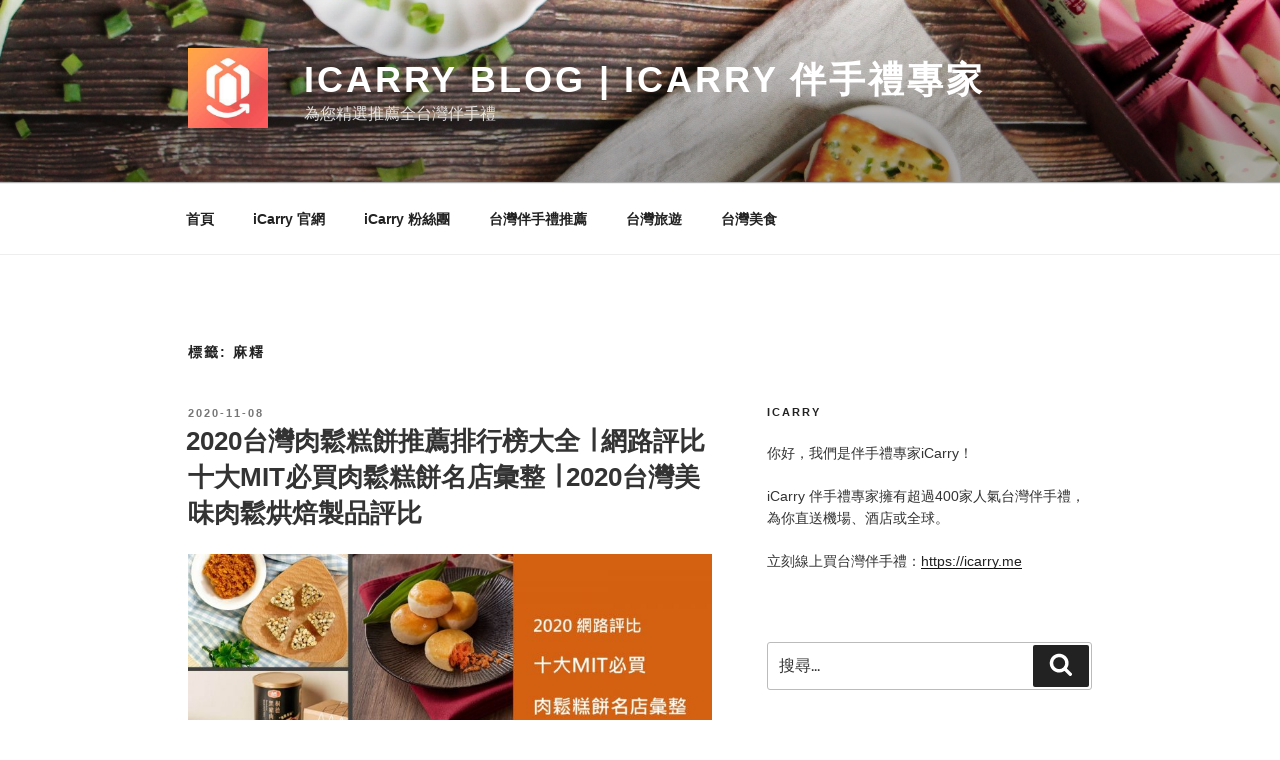

--- FILE ---
content_type: text/html; charset=utf-8
request_url: https://blog.icarry.me/tag/%E9%BA%BB%E7%B3%AC/
body_size: 41304
content:
<!DOCTYPE html>
<html lang="zh-TW" class="no-js svg  background-fixed" data-amp-auto-lightbox-disable transformed="self;v=1" i-amphtml-layout="" i-amphtml-no-boilerplate="" i-amphtml-binding>
<head><meta charset="UTF-8"><meta name="viewport" content="width=device-width"><link rel="preconnect" href="https://cdn.ampproject.org"><style amp-runtime="" i-amphtml-version="012512221826001">html{overflow-x:hidden!important}html.i-amphtml-fie{height:100%!important;width:100%!important}html:not([amp4ads]),html:not([amp4ads]) body{height:auto!important}html:not([amp4ads]) body{margin:0!important}body{-webkit-text-size-adjust:100%;-moz-text-size-adjust:100%;-ms-text-size-adjust:100%;text-size-adjust:100%}html.i-amphtml-singledoc.i-amphtml-embedded{-ms-touch-action:pan-y pinch-zoom;touch-action:pan-y pinch-zoom}html.i-amphtml-fie>body,html.i-amphtml-singledoc>body{overflow:visible!important}html.i-amphtml-fie:not(.i-amphtml-inabox)>body,html.i-amphtml-singledoc:not(.i-amphtml-inabox)>body{position:relative!important}html.i-amphtml-ios-embed-legacy>body{overflow-x:hidden!important;overflow-y:auto!important;position:absolute!important}html.i-amphtml-ios-embed{overflow-y:auto!important;position:static}#i-amphtml-wrapper{overflow-x:hidden!important;overflow-y:auto!important;position:absolute!important;top:0!important;left:0!important;right:0!important;bottom:0!important;margin:0!important;display:block!important}html.i-amphtml-ios-embed.i-amphtml-ios-overscroll,html.i-amphtml-ios-embed.i-amphtml-ios-overscroll>#i-amphtml-wrapper{-webkit-overflow-scrolling:touch!important}#i-amphtml-wrapper>body{position:relative!important;border-top:1px solid transparent!important}#i-amphtml-wrapper+body{visibility:visible}#i-amphtml-wrapper+body .i-amphtml-lightbox-element,#i-amphtml-wrapper+body[i-amphtml-lightbox]{visibility:hidden}#i-amphtml-wrapper+body[i-amphtml-lightbox] .i-amphtml-lightbox-element{visibility:visible}#i-amphtml-wrapper.i-amphtml-scroll-disabled,.i-amphtml-scroll-disabled{overflow-x:hidden!important;overflow-y:hidden!important}amp-instagram{padding:54px 0px 0px!important;background-color:#fff}amp-iframe iframe{box-sizing:border-box!important}[amp-access][amp-access-hide]{display:none}[subscriptions-dialog],body:not(.i-amphtml-subs-ready) [subscriptions-action],body:not(.i-amphtml-subs-ready) [subscriptions-section]{display:none!important}amp-experiment,amp-live-list>[update]{display:none}amp-list[resizable-children]>.i-amphtml-loading-container.amp-hidden{display:none!important}amp-list [fetch-error],amp-list[load-more] [load-more-button],amp-list[load-more] [load-more-end],amp-list[load-more] [load-more-failed],amp-list[load-more] [load-more-loading]{display:none}amp-list[diffable] div[role=list]{display:block}amp-story-page,amp-story[standalone]{min-height:1px!important;display:block!important;height:100%!important;margin:0!important;padding:0!important;overflow:hidden!important;width:100%!important}amp-story[standalone]{background-color:#000!important;position:relative!important}amp-story-page{background-color:#757575}amp-story .amp-active>div,amp-story .i-amphtml-loader-background{display:none!important}amp-story-page:not(:first-of-type):not([distance]):not([active]){transform:translateY(1000vh)!important}amp-autocomplete{position:relative!important;display:inline-block!important}amp-autocomplete>input,amp-autocomplete>textarea{padding:0.5rem;border:1px solid rgba(0,0,0,.33)}.i-amphtml-autocomplete-results,amp-autocomplete>input,amp-autocomplete>textarea{font-size:1rem;line-height:1.5rem}[amp-fx^=fly-in]{visibility:hidden}amp-script[nodom],amp-script[sandboxed]{position:fixed!important;top:0!important;width:1px!important;height:1px!important;overflow:hidden!important;visibility:hidden}
/*# sourceURL=/css/ampdoc.css*/[hidden]{display:none!important}.i-amphtml-element{display:inline-block}.i-amphtml-blurry-placeholder{transition:opacity 0.3s cubic-bezier(0.0,0.0,0.2,1)!important;pointer-events:none}[layout=nodisplay]:not(.i-amphtml-element){display:none!important}.i-amphtml-layout-fixed,[layout=fixed][width][height]:not(.i-amphtml-layout-fixed){display:inline-block;position:relative}.i-amphtml-layout-responsive,[layout=responsive][width][height]:not(.i-amphtml-layout-responsive),[width][height][heights]:not([layout]):not(.i-amphtml-layout-responsive),[width][height][sizes]:not(img):not([layout]):not(.i-amphtml-layout-responsive){display:block;position:relative}.i-amphtml-layout-intrinsic,[layout=intrinsic][width][height]:not(.i-amphtml-layout-intrinsic){display:inline-block;position:relative;max-width:100%}.i-amphtml-layout-intrinsic .i-amphtml-sizer{max-width:100%}.i-amphtml-intrinsic-sizer{max-width:100%;display:block!important}.i-amphtml-layout-container,.i-amphtml-layout-fixed-height,[layout=container],[layout=fixed-height][height]:not(.i-amphtml-layout-fixed-height){display:block;position:relative}.i-amphtml-layout-fill,.i-amphtml-layout-fill.i-amphtml-notbuilt,[layout=fill]:not(.i-amphtml-layout-fill),body noscript>*{display:block;overflow:hidden!important;position:absolute;top:0;left:0;bottom:0;right:0}body noscript>*{position:absolute!important;width:100%;height:100%;z-index:2}body noscript{display:inline!important}.i-amphtml-layout-flex-item,[layout=flex-item]:not(.i-amphtml-layout-flex-item){display:block;position:relative;-ms-flex:1 1 auto;flex:1 1 auto}.i-amphtml-layout-fluid{position:relative}.i-amphtml-layout-size-defined{overflow:hidden!important}.i-amphtml-layout-awaiting-size{position:absolute!important;top:auto!important;bottom:auto!important}i-amphtml-sizer{display:block!important}@supports (aspect-ratio:1/1){i-amphtml-sizer.i-amphtml-disable-ar{display:none!important}}.i-amphtml-blurry-placeholder,.i-amphtml-fill-content{display:block;height:0;max-height:100%;max-width:100%;min-height:100%;min-width:100%;width:0;margin:auto}.i-amphtml-layout-size-defined .i-amphtml-fill-content{position:absolute;top:0;left:0;bottom:0;right:0}.i-amphtml-replaced-content,.i-amphtml-screen-reader{padding:0!important;border:none!important}.i-amphtml-screen-reader{position:fixed!important;top:0px!important;left:0px!important;width:4px!important;height:4px!important;opacity:0!important;overflow:hidden!important;margin:0!important;display:block!important;visibility:visible!important}.i-amphtml-screen-reader~.i-amphtml-screen-reader{left:8px!important}.i-amphtml-screen-reader~.i-amphtml-screen-reader~.i-amphtml-screen-reader{left:12px!important}.i-amphtml-screen-reader~.i-amphtml-screen-reader~.i-amphtml-screen-reader~.i-amphtml-screen-reader{left:16px!important}.i-amphtml-unresolved{position:relative;overflow:hidden!important}.i-amphtml-select-disabled{-webkit-user-select:none!important;-ms-user-select:none!important;user-select:none!important}.i-amphtml-notbuilt,[layout]:not(.i-amphtml-element),[width][height][heights]:not([layout]):not(.i-amphtml-element),[width][height][sizes]:not(img):not([layout]):not(.i-amphtml-element){position:relative;overflow:hidden!important;color:transparent!important}.i-amphtml-notbuilt:not(.i-amphtml-layout-container)>*,[layout]:not([layout=container]):not(.i-amphtml-element)>*,[width][height][heights]:not([layout]):not(.i-amphtml-element)>*,[width][height][sizes]:not([layout]):not(.i-amphtml-element)>*{display:none}amp-img:not(.i-amphtml-element)[i-amphtml-ssr]>img.i-amphtml-fill-content{display:block}.i-amphtml-notbuilt:not(.i-amphtml-layout-container),[layout]:not([layout=container]):not(.i-amphtml-element),[width][height][heights]:not([layout]):not(.i-amphtml-element),[width][height][sizes]:not(img):not([layout]):not(.i-amphtml-element){color:transparent!important;line-height:0!important}.i-amphtml-ghost{visibility:hidden!important}.i-amphtml-element>[placeholder],[layout]:not(.i-amphtml-element)>[placeholder],[width][height][heights]:not([layout]):not(.i-amphtml-element)>[placeholder],[width][height][sizes]:not([layout]):not(.i-amphtml-element)>[placeholder]{display:block;line-height:normal}.i-amphtml-element>[placeholder].amp-hidden,.i-amphtml-element>[placeholder].hidden{visibility:hidden}.i-amphtml-element:not(.amp-notsupported)>[fallback],.i-amphtml-layout-container>[placeholder].amp-hidden,.i-amphtml-layout-container>[placeholder].hidden{display:none}.i-amphtml-layout-size-defined>[fallback],.i-amphtml-layout-size-defined>[placeholder]{position:absolute!important;top:0!important;left:0!important;right:0!important;bottom:0!important;z-index:1}amp-img[i-amphtml-ssr]:not(.i-amphtml-element)>[placeholder]{z-index:auto}.i-amphtml-notbuilt>[placeholder]{display:block!important}.i-amphtml-hidden-by-media-query{display:none!important}.i-amphtml-element-error{background:red!important;color:#fff!important;position:relative!important}.i-amphtml-element-error:before{content:attr(error-message)}i-amp-scroll-container,i-amphtml-scroll-container{position:absolute;top:0;left:0;right:0;bottom:0;display:block}i-amp-scroll-container.amp-active,i-amphtml-scroll-container.amp-active{overflow:auto;-webkit-overflow-scrolling:touch}.i-amphtml-loading-container{display:block!important;pointer-events:none;z-index:1}.i-amphtml-notbuilt>.i-amphtml-loading-container{display:block!important}.i-amphtml-loading-container.amp-hidden{visibility:hidden}.i-amphtml-element>[overflow]{cursor:pointer;position:relative;z-index:2;visibility:hidden;display:initial;line-height:normal}.i-amphtml-layout-size-defined>[overflow]{position:absolute}.i-amphtml-element>[overflow].amp-visible{visibility:visible}template{display:none!important}.amp-border-box,.amp-border-box *,.amp-border-box :after,.amp-border-box :before{box-sizing:border-box}amp-pixel{display:none!important}amp-analytics,amp-auto-ads,amp-story-auto-ads{position:fixed!important;top:0!important;width:1px!important;height:1px!important;overflow:hidden!important;visibility:hidden}amp-story{visibility:hidden!important}html.i-amphtml-fie>amp-analytics{position:initial!important}[visible-when-invalid]:not(.visible),form [submit-error],form [submit-success],form [submitting]{display:none}amp-accordion{display:block!important}@media (min-width:1px){:where(amp-accordion>section)>:first-child{margin:0;background-color:#efefef;padding-right:20px;border:1px solid #dfdfdf}:where(amp-accordion>section)>:last-child{margin:0}}amp-accordion>section{float:none!important}amp-accordion>section>*{float:none!important;display:block!important;overflow:hidden!important;position:relative!important}amp-accordion,amp-accordion>section{margin:0}amp-accordion:not(.i-amphtml-built)>section>:last-child{display:none!important}amp-accordion:not(.i-amphtml-built)>section[expanded]>:last-child{display:block!important}
/*# sourceURL=/css/ampshared.css*/</style><meta name="robots" content="index, follow, max-image-preview:large, max-snippet:-1, max-video-preview:-1"><meta property="og:locale" content="zh_TW"><meta property="og:type" content="article"><meta property="og:title" content="麻糬 Archives - iCarry Blog | iCarry 伴手禮專家"><meta property="og:url" content="https://blog.icarry.me/tag/麻糬/"><meta property="og:site_name" content="iCarry Blog | iCarry 伴手禮專家"><meta name="twitter:card" content="summary_large_image"><meta name="generator" content="WordPress 6.9"><meta name="generator" content="AMP Plugin v2.5.5; mode=standard; sandboxing-level=1:1"><script async="" src="https://cdn.ampproject.org/v0.mjs" type="module" crossorigin="anonymous"></script><script async nomodule src="https://cdn.ampproject.org/v0.js" crossorigin="anonymous"></script><script src="https://cdn.ampproject.org/v0/amp-animation-0.1.mjs" async="" custom-element="amp-animation" type="module" crossorigin="anonymous"></script><script async nomodule src="https://cdn.ampproject.org/v0/amp-animation-0.1.js" crossorigin="anonymous" custom-element="amp-animation"></script><script src="https://cdn.ampproject.org/v0/amp-bind-0.1.mjs" async="" custom-element="amp-bind" type="module" crossorigin="anonymous"></script><script async nomodule src="https://cdn.ampproject.org/v0/amp-bind-0.1.js" crossorigin="anonymous" custom-element="amp-bind"></script><script src="https://cdn.ampproject.org/v0/amp-form-0.1.mjs" async="" custom-element="amp-form" type="module" crossorigin="anonymous"></script><script async nomodule src="https://cdn.ampproject.org/v0/amp-form-0.1.js" crossorigin="anonymous" custom-element="amp-form"></script><script src="https://cdn.ampproject.org/v0/amp-position-observer-0.1.mjs" async="" custom-element="amp-position-observer" type="module" crossorigin="anonymous"></script><script async nomodule src="https://cdn.ampproject.org/v0/amp-position-observer-0.1.js" crossorigin="anonymous" custom-element="amp-position-observer"></script><style amp-custom="">img:is([sizes=auto i],[sizes^="auto," i]){contain-intrinsic-size:3000px 1500px}:root{--wp-block-synced-color:#7a00df;--wp-block-synced-color--rgb:122,0,223;--wp-bound-block-color:var(--wp-block-synced-color);--wp-editor-canvas-background:#ddd;--wp-admin-theme-color:#007cba;--wp-admin-theme-color--rgb:0,124,186;--wp-admin-theme-color-darker-10:#006ba1;--wp-admin-theme-color-darker-10--rgb:0,107,160.5;--wp-admin-theme-color-darker-20:#005a87;--wp-admin-theme-color-darker-20--rgb:0,90,135;--wp-admin-border-width-focus:2px}@media (min-resolution:192dpi){:root{--wp-admin-border-width-focus:1.5px}}:root{--wp--preset--font-size--normal:16px;--wp--preset--font-size--huge:42px}.screen-reader-text{border:0;clip-path:inset(50%);height:1px;margin:-1px;overflow:hidden;padding:0;position:absolute;width:1px}.screen-reader-text:not(#_#_#_#_#_#_#_){word-wrap:normal}.screen-reader-text:focus{background-color:#ddd;clip-path:none;color:#444;display:block;font-size:1em;height:auto;left:5px;line-height:normal;padding:15px 23px 14px;text-decoration:none;top:5px;width:auto;z-index:100000}html :where(.has-border-color){border-style:solid}html :where([data-amp-original-style*=border-top-color]){border-top-style:solid}html :where([data-amp-original-style*=border-right-color]){border-right-style:solid}html :where([data-amp-original-style*=border-bottom-color]){border-bottom-style:solid}html :where([data-amp-original-style*=border-left-color]){border-left-style:solid}html :where([data-amp-original-style*=border-width]){border-style:solid}html :where([data-amp-original-style*=border-top-width]){border-top-style:solid}html :where([data-amp-original-style*=border-right-width]){border-right-style:solid}html :where([data-amp-original-style*=border-bottom-width]){border-bottom-style:solid}html :where([data-amp-original-style*=border-left-width]){border-left-style:solid}html :where(img[class*=wp-image-]){height:auto;max-width:100%}:where(figure){margin:0 0 1em}html :where(.is-position-sticky){--wp-admin--admin-bar--position-offset:var(--wp-admin--admin-bar--height,0px)}@media screen and (max-width:600px){html :where(.is-position-sticky){--wp-admin--admin-bar--position-offset:0px}}:root :where(p.has-background){padding:1.25em 2.375em}:where(p.has-text-color:not(.has-link-color)) a{color:inherit}:root{--wp--preset--aspect-ratio--square:1;--wp--preset--aspect-ratio--4-3:4/3;--wp--preset--aspect-ratio--3-4:3/4;--wp--preset--aspect-ratio--3-2:3/2;--wp--preset--aspect-ratio--2-3:2/3;--wp--preset--aspect-ratio--16-9:16/9;--wp--preset--aspect-ratio--9-16:9/16;--wp--preset--color--black:#000;--wp--preset--color--cyan-bluish-gray:#abb8c3;--wp--preset--color--white:#fff;--wp--preset--color--pale-pink:#f78da7;--wp--preset--color--vivid-red:#cf2e2e;--wp--preset--color--luminous-vivid-orange:#ff6900;--wp--preset--color--luminous-vivid-amber:#fcb900;--wp--preset--color--light-green-cyan:#7bdcb5;--wp--preset--color--vivid-green-cyan:#00d084;--wp--preset--color--pale-cyan-blue:#8ed1fc;--wp--preset--color--vivid-cyan-blue:#0693e3;--wp--preset--color--vivid-purple:#9b51e0;--wp--preset--gradient--vivid-cyan-blue-to-vivid-purple:linear-gradient(135deg,#0693e3 0%,#9b51e0 100%);--wp--preset--gradient--light-green-cyan-to-vivid-green-cyan:linear-gradient(135deg,#7adcb4 0%,#00d082 100%);--wp--preset--gradient--luminous-vivid-amber-to-luminous-vivid-orange:linear-gradient(135deg,#fcb900 0%,#ff6900 100%);--wp--preset--gradient--luminous-vivid-orange-to-vivid-red:linear-gradient(135deg,#ff6900 0%,#cf2e2e 100%);--wp--preset--gradient--very-light-gray-to-cyan-bluish-gray:linear-gradient(135deg,#eee 0%,#a9b8c3 100%);--wp--preset--gradient--cool-to-warm-spectrum:linear-gradient(135deg,#4aeadc 0%,#9778d1 20%,#cf2aba 40%,#ee2c82 60%,#fb6962 80%,#fef84c 100%);--wp--preset--gradient--blush-light-purple:linear-gradient(135deg,#ffceec 0%,#9896f0 100%);--wp--preset--gradient--blush-bordeaux:linear-gradient(135deg,#fecda5 0%,#fe2d2d 50%,#6b003e 100%);--wp--preset--gradient--luminous-dusk:linear-gradient(135deg,#ffcb70 0%,#c751c0 50%,#4158d0 100%);--wp--preset--gradient--pale-ocean:linear-gradient(135deg,#fff5cb 0%,#b6e3d4 50%,#33a7b5 100%);--wp--preset--gradient--electric-grass:linear-gradient(135deg,#caf880 0%,#71ce7e 100%);--wp--preset--gradient--midnight:linear-gradient(135deg,#020381 0%,#2874fc 100%);--wp--preset--font-size--small:13px;--wp--preset--font-size--medium:20px;--wp--preset--font-size--large:36px;--wp--preset--font-size--x-large:42px;--wp--preset--spacing--20:.44rem;--wp--preset--spacing--30:.67rem;--wp--preset--spacing--40:1rem;--wp--preset--spacing--50:1.5rem;--wp--preset--spacing--60:2.25rem;--wp--preset--spacing--70:3.38rem;--wp--preset--spacing--80:5.06rem;--wp--preset--shadow--natural:6px 6px 9px rgba(0,0,0,.2);--wp--preset--shadow--deep:12px 12px 50px rgba(0,0,0,.4);--wp--preset--shadow--sharp:6px 6px 0px rgba(0,0,0,.2);--wp--preset--shadow--outlined:6px 6px 0px -3px #fff,6px 6px #000;--wp--preset--shadow--crisp:6px 6px 0px #000}:where(.is-layout-flex){gap:.5em}:where(.is-layout-grid){gap:.5em}:where(.wp-block-columns.is-layout-flex){gap:2em}:where(.wp-block-columns.is-layout-grid){gap:2em}:where(.wp-block-post-template.is-layout-flex){gap:1.25em}:where(.wp-block-post-template.is-layout-grid){gap:1.25em}@font-face{font-family:"Libre Franklin";font-style:normal;font-display:fallback;font-weight:300;src:url("https://blog.icarry.me/wp-content/themes/twentyseventeen/assets/fonts/libre-franklin/libre-franklin-vietnamese-300-normal.woff2?ver=13") format("woff2"),url("https://blog.icarry.me/wp-content/themes/twentyseventeen/assets/fonts/libre-franklin/libre-franklin-all-300-normal.woff?ver=13") format("woff");unicode-range:U+0102-0103,U+0110-0111,U+0128-0129,U+0168-0169,U+01A0-01A1,U+01AF-01B0,U+1EA0-1EF9,U+20AB}@font-face{font-family:"Libre Franklin";font-style:normal;font-display:fallback;font-weight:300;src:url("https://blog.icarry.me/wp-content/themes/twentyseventeen/assets/fonts/libre-franklin/libre-franklin-latin-ext-300-normal.woff2?ver=13") format("woff2"),url("https://blog.icarry.me/wp-content/themes/twentyseventeen/assets/fonts/libre-franklin/libre-franklin-all-300-normal.woff?ver=13") format("woff");unicode-range:U+0100-024F,U+0259,U+1E00-1EFF,U+2020,U+20A0-20AB,U+20AD-20CF,U+2113,U+2C60-2C7F,U+A720-A7FF}@font-face{font-family:"Libre Franklin";font-style:normal;font-display:fallback;font-weight:300;src:url("https://blog.icarry.me/wp-content/themes/twentyseventeen/assets/fonts/libre-franklin/libre-franklin-latin-300-normal.woff2?ver=13") format("woff2"),url("https://blog.icarry.me/wp-content/themes/twentyseventeen/assets/fonts/libre-franklin/libre-franklin-all-300-normal.woff?ver=13") format("woff");unicode-range:U+0000-00FF,U+0131,U+0152-0153,U+02BB-02BC,U+02C6,U+02DA,U+02DC,U+2000-206F,U+2074,U+20AC,U+2122,U+2191,U+2193,U+2212,U+2215,U+FEFF,U+FFFD}@font-face{font-family:"Libre Franklin";font-style:italic;font-display:fallback;font-weight:300;src:url("https://blog.icarry.me/wp-content/themes/twentyseventeen/assets/fonts/libre-franklin/libre-franklin-vietnamese-300-italic.woff2?ver=13") format("woff2"),url("https://blog.icarry.me/wp-content/themes/twentyseventeen/assets/fonts/libre-franklin/libre-franklin-all-300-italic.woff?ver=13") format("woff");unicode-range:U+0102-0103,U+0110-0111,U+0128-0129,U+0168-0169,U+01A0-01A1,U+01AF-01B0,U+1EA0-1EF9,U+20AB}@font-face{font-family:"Libre Franklin";font-style:italic;font-display:fallback;font-weight:300;src:url("https://blog.icarry.me/wp-content/themes/twentyseventeen/assets/fonts/libre-franklin/libre-franklin-latin-ext-300-italic.woff2?ver=13") format("woff2"),url("https://blog.icarry.me/wp-content/themes/twentyseventeen/assets/fonts/libre-franklin/libre-franklin-all-300-italic.woff?ver=13") format("woff");unicode-range:U+0100-024F,U+0259,U+1E00-1EFF,U+2020,U+20A0-20AB,U+20AD-20CF,U+2113,U+2C60-2C7F,U+A720-A7FF}@font-face{font-family:"Libre Franklin";font-style:italic;font-display:fallback;font-weight:300;src:url("https://blog.icarry.me/wp-content/themes/twentyseventeen/assets/fonts/libre-franklin/libre-franklin-latin-300-italic.woff2?ver=13") format("woff2"),url("https://blog.icarry.me/wp-content/themes/twentyseventeen/assets/fonts/libre-franklin/libre-franklin-all-300-italic.woff?ver=13") format("woff");unicode-range:U+0000-00FF,U+0131,U+0152-0153,U+02BB-02BC,U+02C6,U+02DA,U+02DC,U+2000-206F,U+2074,U+20AC,U+2122,U+2191,U+2193,U+2212,U+2215,U+FEFF,U+FFFD}@font-face{font-family:"Libre Franklin";font-style:normal;font-display:fallback;font-weight:400;src:url("https://blog.icarry.me/wp-content/themes/twentyseventeen/assets/fonts/libre-franklin/libre-franklin-vietnamese-400-normal.woff2?ver=13") format("woff2"),url("https://blog.icarry.me/wp-content/themes/twentyseventeen/assets/fonts/libre-franklin/libre-franklin-all-400-normal.woff?ver=13") format("woff");unicode-range:U+0102-0103,U+0110-0111,U+0128-0129,U+0168-0169,U+01A0-01A1,U+01AF-01B0,U+1EA0-1EF9,U+20AB}@font-face{font-family:"Libre Franklin";font-style:normal;font-display:fallback;font-weight:400;src:url("https://blog.icarry.me/wp-content/themes/twentyseventeen/assets/fonts/libre-franklin/libre-franklin-latin-ext-400-normal.woff2?ver=13") format("woff2"),url("https://blog.icarry.me/wp-content/themes/twentyseventeen/assets/fonts/libre-franklin/libre-franklin-all-400-normal.woff?ver=13") format("woff");unicode-range:U+0100-024F,U+0259,U+1E00-1EFF,U+2020,U+20A0-20AB,U+20AD-20CF,U+2113,U+2C60-2C7F,U+A720-A7FF}@font-face{font-family:"Libre Franklin";font-style:normal;font-display:fallback;font-weight:400;src:url("https://blog.icarry.me/wp-content/themes/twentyseventeen/assets/fonts/libre-franklin/libre-franklin-latin-400-normal.woff2?ver=13") format("woff2"),url("https://blog.icarry.me/wp-content/themes/twentyseventeen/assets/fonts/libre-franklin/libre-franklin-all-400-normal.woff?ver=13") format("woff");unicode-range:U+0000-00FF,U+0131,U+0152-0153,U+02BB-02BC,U+02C6,U+02DA,U+02DC,U+2000-206F,U+2074,U+20AC,U+2122,U+2191,U+2193,U+2212,U+2215,U+FEFF,U+FFFD}@font-face{font-family:"Libre Franklin";font-style:italic;font-display:fallback;font-weight:400;src:url("https://blog.icarry.me/wp-content/themes/twentyseventeen/assets/fonts/libre-franklin/libre-franklin-vietnamese-400-italic.woff2?ver=13") format("woff2"),url("https://blog.icarry.me/wp-content/themes/twentyseventeen/assets/fonts/libre-franklin/libre-franklin-all-400-italic.woff?ver=13") format("woff");unicode-range:U+0102-0103,U+0110-0111,U+0128-0129,U+0168-0169,U+01A0-01A1,U+01AF-01B0,U+1EA0-1EF9,U+20AB}@font-face{font-family:"Libre Franklin";font-style:italic;font-display:fallback;font-weight:400;src:url("https://blog.icarry.me/wp-content/themes/twentyseventeen/assets/fonts/libre-franklin/libre-franklin-latin-ext-400-italic.woff2?ver=13") format("woff2"),url("https://blog.icarry.me/wp-content/themes/twentyseventeen/assets/fonts/libre-franklin/libre-franklin-all-400-italic.woff?ver=13") format("woff");unicode-range:U+0100-024F,U+0259,U+1E00-1EFF,U+2020,U+20A0-20AB,U+20AD-20CF,U+2113,U+2C60-2C7F,U+A720-A7FF}@font-face{font-family:"Libre Franklin";font-style:italic;font-display:fallback;font-weight:400;src:url("https://blog.icarry.me/wp-content/themes/twentyseventeen/assets/fonts/libre-franklin/libre-franklin-latin-400-italic.woff2?ver=13") format("woff2"),url("https://blog.icarry.me/wp-content/themes/twentyseventeen/assets/fonts/libre-franklin/libre-franklin-all-400-italic.woff?ver=13") format("woff");unicode-range:U+0000-00FF,U+0131,U+0152-0153,U+02BB-02BC,U+02C6,U+02DA,U+02DC,U+2000-206F,U+2074,U+20AC,U+2122,U+2191,U+2193,U+2212,U+2215,U+FEFF,U+FFFD}@font-face{font-family:"Libre Franklin";font-style:normal;font-display:fallback;font-weight:600;src:url("https://blog.icarry.me/wp-content/themes/twentyseventeen/assets/fonts/libre-franklin/libre-franklin-vietnamese-600-normal.woff2?ver=13") format("woff2"),url("https://blog.icarry.me/wp-content/themes/twentyseventeen/assets/fonts/libre-franklin/libre-franklin-all-600-normal.woff?ver=13") format("woff");unicode-range:U+0102-0103,U+0110-0111,U+0128-0129,U+0168-0169,U+01A0-01A1,U+01AF-01B0,U+1EA0-1EF9,U+20AB}@font-face{font-family:"Libre Franklin";font-style:normal;font-display:fallback;font-weight:600;src:url("https://blog.icarry.me/wp-content/themes/twentyseventeen/assets/fonts/libre-franklin/libre-franklin-latin-ext-600-normal.woff2?ver=13") format("woff2"),url("https://blog.icarry.me/wp-content/themes/twentyseventeen/assets/fonts/libre-franklin/libre-franklin-all-600-normal.woff?ver=13") format("woff");unicode-range:U+0100-024F,U+0259,U+1E00-1EFF,U+2020,U+20A0-20AB,U+20AD-20CF,U+2113,U+2C60-2C7F,U+A720-A7FF}@font-face{font-family:"Libre Franklin";font-style:normal;font-display:fallback;font-weight:600;src:url("https://blog.icarry.me/wp-content/themes/twentyseventeen/assets/fonts/libre-franklin/libre-franklin-latin-600-normal.woff2?ver=13") format("woff2"),url("https://blog.icarry.me/wp-content/themes/twentyseventeen/assets/fonts/libre-franklin/libre-franklin-all-600-normal.woff?ver=13") format("woff");unicode-range:U+0000-00FF,U+0131,U+0152-0153,U+02BB-02BC,U+02C6,U+02DA,U+02DC,U+2000-206F,U+2074,U+20AC,U+2122,U+2191,U+2193,U+2212,U+2215,U+FEFF,U+FFFD}@font-face{font-family:"Libre Franklin";font-style:italic;font-display:fallback;font-weight:600;src:url("https://blog.icarry.me/wp-content/themes/twentyseventeen/assets/fonts/libre-franklin/libre-franklin-vietnamese-600-italic.woff2?ver=13") format("woff2"),url("https://blog.icarry.me/wp-content/themes/twentyseventeen/assets/fonts/libre-franklin/libre-franklin-all-600-italic.woff?ver=13") format("woff");unicode-range:U+0102-0103,U+0110-0111,U+0128-0129,U+0168-0169,U+01A0-01A1,U+01AF-01B0,U+1EA0-1EF9,U+20AB}@font-face{font-family:"Libre Franklin";font-style:italic;font-display:fallback;font-weight:600;src:url("https://blog.icarry.me/wp-content/themes/twentyseventeen/assets/fonts/libre-franklin/libre-franklin-latin-ext-600-italic.woff2?ver=13") format("woff2"),url("https://blog.icarry.me/wp-content/themes/twentyseventeen/assets/fonts/libre-franklin/libre-franklin-all-600-italic.woff?ver=13") format("woff");unicode-range:U+0100-024F,U+0259,U+1E00-1EFF,U+2020,U+20A0-20AB,U+20AD-20CF,U+2113,U+2C60-2C7F,U+A720-A7FF}@font-face{font-family:"Libre Franklin";font-style:italic;font-display:fallback;font-weight:600;src:url("https://blog.icarry.me/wp-content/themes/twentyseventeen/assets/fonts/libre-franklin/libre-franklin-latin-600-italic.woff2?ver=13") format("woff2"),url("https://blog.icarry.me/wp-content/themes/twentyseventeen/assets/fonts/libre-franklin/libre-franklin-all-600-italic.woff?ver=13") format("woff");unicode-range:U+0000-00FF,U+0131,U+0152-0153,U+02BB-02BC,U+02C6,U+02DA,U+02DC,U+2000-206F,U+2074,U+20AC,U+2122,U+2191,U+2193,U+2212,U+2215,U+FEFF,U+FFFD}@font-face{font-family:"Libre Franklin";font-style:normal;font-display:fallback;font-weight:800;src:url("https://blog.icarry.me/wp-content/themes/twentyseventeen/assets/fonts/libre-franklin/libre-franklin-vietnamese-800-normal.woff2?ver=13") format("woff2"),url("https://blog.icarry.me/wp-content/themes/twentyseventeen/assets/fonts/libre-franklin/libre-franklin-all-800-normal.woff?ver=13") format("woff");unicode-range:U+0102-0103,U+0110-0111,U+0128-0129,U+0168-0169,U+01A0-01A1,U+01AF-01B0,U+1EA0-1EF9,U+20AB}@font-face{font-family:"Libre Franklin";font-style:normal;font-display:fallback;font-weight:800;src:url("https://blog.icarry.me/wp-content/themes/twentyseventeen/assets/fonts/libre-franklin/libre-franklin-latin-ext-800-normal.woff2?ver=13") format("woff2"),url("https://blog.icarry.me/wp-content/themes/twentyseventeen/assets/fonts/libre-franklin/libre-franklin-all-800-normal.woff?ver=13") format("woff");unicode-range:U+0100-024F,U+0259,U+1E00-1EFF,U+2020,U+20A0-20AB,U+20AD-20CF,U+2113,U+2C60-2C7F,U+A720-A7FF}@font-face{font-family:"Libre Franklin";font-style:normal;font-display:fallback;font-weight:800;src:url("https://blog.icarry.me/wp-content/themes/twentyseventeen/assets/fonts/libre-franklin/libre-franklin-latin-800-normal.woff2?ver=13") format("woff2"),url("https://blog.icarry.me/wp-content/themes/twentyseventeen/assets/fonts/libre-franklin/libre-franklin-all-800-normal.woff?ver=13") format("woff");unicode-range:U+0000-00FF,U+0131,U+0152-0153,U+02BB-02BC,U+02C6,U+02DA,U+02DC,U+2000-206F,U+2074,U+20AC,U+2122,U+2191,U+2193,U+2212,U+2215,U+FEFF,U+FFFD}@font-face{font-family:"Libre Franklin";font-style:italic;font-display:fallback;font-weight:800;src:url("https://blog.icarry.me/wp-content/themes/twentyseventeen/assets/fonts/libre-franklin/libre-franklin-vietnamese-800-italic.woff2?ver=13") format("woff2"),url("https://blog.icarry.me/wp-content/themes/twentyseventeen/assets/fonts/libre-franklin/libre-franklin-all-800-italic.woff?ver=13") format("woff");unicode-range:U+0102-0103,U+0110-0111,U+0128-0129,U+0168-0169,U+01A0-01A1,U+01AF-01B0,U+1EA0-1EF9,U+20AB}@font-face{font-family:"Libre Franklin";font-style:italic;font-display:fallback;font-weight:800;src:url("https://blog.icarry.me/wp-content/themes/twentyseventeen/assets/fonts/libre-franklin/libre-franklin-latin-ext-800-italic.woff2?ver=13") format("woff2"),url("https://blog.icarry.me/wp-content/themes/twentyseventeen/assets/fonts/libre-franklin/libre-franklin-all-800-italic.woff?ver=13") format("woff");unicode-range:U+0100-024F,U+0259,U+1E00-1EFF,U+2020,U+20A0-20AB,U+20AD-20CF,U+2113,U+2C60-2C7F,U+A720-A7FF}@font-face{font-family:"Libre Franklin";font-style:italic;font-display:fallback;font-weight:800;src:url("https://blog.icarry.me/wp-content/themes/twentyseventeen/assets/fonts/libre-franklin/libre-franklin-latin-800-italic.woff2?ver=13") format("woff2"),url("https://blog.icarry.me/wp-content/themes/twentyseventeen/assets/fonts/libre-franklin/libre-franklin-all-800-italic.woff?ver=13") format("woff");unicode-range:U+0000-00FF,U+0131,U+0152-0153,U+02BB-02BC,U+02C6,U+02DA,U+02DC,U+2000-206F,U+2074,U+20AC,U+2122,U+2191,U+2193,U+2212,U+2215,U+FEFF,U+FFFD}html{font-family:sans-serif;line-height:1.15;-ms-text-size-adjust:100%;-webkit-text-size-adjust:100%}body{margin:0}article,aside,footer,header,nav,section{display:block}h1{font-size:2em;margin:.67em 0}main{display:block}a{background-color:transparent;-webkit-text-decoration-skip:objects}a:active,a:hover{outline-width:0}strong{font-weight:inherit}strong{font-weight:700}img{border-style:none}svg:not(:root){overflow:hidden}button,input,select{font-family:sans-serif;font-size:100%;line-height:1.15;margin:0}button,input{overflow:visible}button,select{text-transform:none}button,html [type="button"],[type="reset"],[type="submit"]{-webkit-appearance:button}button::-moz-focus-inner,[type="button"]::-moz-focus-inner,[type="reset"]::-moz-focus-inner,[type="submit"]::-moz-focus-inner{border-style:none;padding:0}button:-moz-focusring,[type="button"]:-moz-focusring,[type="reset"]:-moz-focusring,[type="submit"]:-moz-focusring{outline:1px dotted ButtonText}[type="checkbox"],[type="radio"]{-webkit-box-sizing:border-box;-moz-box-sizing:border-box;box-sizing:border-box;padding:0}[type="number"]::-webkit-inner-spin-button,[type="number"]::-webkit-outer-spin-button{height:auto}[type="search"]{-webkit-appearance:textfield;outline-offset:-2px}[type="search"]::-webkit-search-cancel-button,[type="search"]::-webkit-search-decoration{-webkit-appearance:none}::-webkit-file-upload-button{-webkit-appearance:button;font:inherit}[hidden]{display:none}.screen-reader-text{clip-path:inset(50%);height:1px;overflow:hidden;width:1px}.screen-reader-text:not(#_#_#_#_#_#_#_){position:absolute;word-wrap:normal}.screen-reader-text:focus{background-color:#f1f1f1;-webkit-border-radius:3px;border-radius:3px;-webkit-box-shadow:0 0 2px 2px rgba(0,0,0,.6);box-shadow:0 0 2px 2px rgba(0,0,0,.6);clip-path:none;color:#21759b;display:block;font-size:14px;font-size:.875rem;font-weight:700;height:auto;left:5px;line-height:normal;padding:15px 23px 14px;text-decoration:none;top:5px;width:auto;z-index:100000}.entry-content:before,.entry-content:after,.site-header:before,.site-header:after,.site-content:before,.site-content:after,.site-footer:before,.site-footer:after,.nav-links:before,.nav-links:after,.pagination:before,.pagination:after,.widget-area:before,.widget-area:after,.widget:before,.widget:after{content:"";display:table;table-layout:fixed}.entry-content:after,.site-header:after,.site-content:after,.site-footer:after,.nav-links:after,.pagination:after,.widget-area:after,.widget:after{clear:both}body,button,input,select{color:#333;font-family:"Libre Franklin","Helvetica Neue",helvetica,arial,sans-serif;font-size:15px;font-size:.9375rem;font-weight:400;line-height:1.66}h1,h2,h5{clear:both;line-height:1.4;margin:0 0 .75em;padding:1.5em 0 0}h1:first-child,h2:first-child,h5:first-child{padding-top:0}h1{font-size:24px;font-size:1.5rem;font-weight:300}h2{color:#666;font-size:20px;font-size:1.25rem;font-weight:300}h5{color:#767676;font-size:13px;font-size:.8125rem;font-weight:800;letter-spacing:.15em;text-transform:uppercase}p{margin:0 0 1.5em;padding:0}:focus{outline:none}html[lang^="zh-"] body,html[lang^="zh-"] button,html[lang^="zh-"] input,html[lang^="zh-"] select{font-family:"PingFang TC","Helvetica Neue",Helvetica,STHeitiTC-Light,Arial,sans-serif}html[lang^="zh-"] h1,html[lang^="zh-"] h2,html[lang^="zh-"] h5{font-weight:700}html[lang^="zh-"] *:not(#_#_#_#_#_#_#_#_){letter-spacing:0}label{color:#333;display:block;font-weight:800;margin-bottom:.5em}input[type="text"],input[type="email"],input[type="url"],input[type="password"],input[type="search"],input[type="number"],input[type="tel"],input[type="range"],input[type="date"],input[type="month"],input[type="week"],input[type="time"],input[type="datetime"],input[type="datetime-local"],input[type="color"]{color:#666;background:#fff;background-image:-webkit-linear-gradient(rgba(255,255,255,0),rgba(255,255,255,0));border:1px solid #bbb;-webkit-border-radius:3px;border-radius:3px;display:block;padding:.7em;width:100%}input[type="text"]:focus,input[type="email"]:focus,input[type="url"]:focus,input[type="password"]:focus,input[type="search"]:focus,input[type="number"]:focus,input[type="tel"]:focus,input[type="range"]:focus,input[type="date"]:focus,input[type="month"]:focus,input[type="week"]:focus,input[type="time"]:focus,input[type="datetime"]:focus,input[type="datetime-local"]:focus,input[type="color"]:focus{color:#222;border-color:#333}select{border:1px solid #bbb;-webkit-border-radius:3px;border-radius:3px;height:3em;max-width:100%}input[type="radio"]:focus,input[type="checkbox"]:focus{outline:thin dotted #333}input[type="radio"],input[type="checkbox"]{margin-right:.5em}input[type="radio"] + label,input[type="checkbox"] + label{font-weight:400}button,input[type="button"],input[type="submit"]{background-color:#222;border:0;-webkit-border-radius:2px;border-radius:2px;-webkit-box-shadow:none;box-shadow:none;color:#fff;cursor:pointer;display:inline-block;font-size:14px;font-size:.875rem;font-weight:800;line-height:1;padding:1em 2em;text-shadow:none;-webkit-transition:background .2s;transition:background .2s}input + button,input + input[type="button"],input + input[type="submit"]{padding:.75em 2em}input[type="reset"]{background-color:#ddd;color:#222}:not( .mejs-button ) > button:hover,:not( .mejs-button ) > button:focus,input[type="button"]:hover,input[type="button"]:focus,input[type="submit"]:hover,input[type="submit"]:focus{background:#767676}input[type="reset"]:hover,input[type="reset"]:focus{background:#bbb}::-webkit-input-placeholder{color:#333;font-family:"Libre Franklin","Helvetica Neue",helvetica,arial,sans-serif}:-moz-placeholder{color:#333;font-family:"Libre Franklin","Helvetica Neue",helvetica,arial,sans-serif}::-moz-placeholder{color:#333;font-family:"Libre Franklin","Helvetica Neue",helvetica,arial,sans-serif;opacity:1}:-ms-input-placeholder{color:#333;font-family:"Libre Franklin","Helvetica Neue",helvetica,arial,sans-serif}ul{margin:0 0 1.5em;padding:0}ul{list-style:disc}li > ul{margin-bottom:0;margin-left:1.5em}a{color:#222;text-decoration:none}a:focus{outline:thin dotted}a:hover,a:active{color:#000;outline:0}.entry-content a,.widget a,.site-footer .widget-area a{-webkit-box-shadow:inset 0 -1px 0 rgba(15,15,15,1);box-shadow:inset 0 -1px 0 rgba(15,15,15,1);-webkit-transition:color 80ms ease-in,-webkit-box-shadow 130ms ease-in-out;transition:color 80ms ease-in,-webkit-box-shadow 130ms ease-in-out;transition:color 80ms ease-in,box-shadow 130ms ease-in-out;transition:color 80ms ease-in,box-shadow 130ms ease-in-out,-webkit-box-shadow 130ms ease-in-out}.entry-title a,.entry-meta a,.pagination a,.site-info a,.widget .widget-title a,.widget ul li a,.site-footer .widget-area ul li a{-webkit-box-shadow:inset 0 -1px 0 rgba(255,255,255,1);box-shadow:inset 0 -1px 0 rgba(255,255,255,1);text-decoration:none;-webkit-transition:color 80ms ease-in,-webkit-box-shadow 130ms ease-in-out;transition:color 80ms ease-in,-webkit-box-shadow 130ms ease-in-out;transition:color 80ms ease-in,box-shadow 130ms ease-in-out;transition:color 80ms ease-in,box-shadow 130ms ease-in-out,-webkit-box-shadow 130ms ease-in-out}.entry-content a:focus,.entry-content a:hover,.widget a:focus,.widget a:hover,.site-footer .widget-area a:focus,.site-footer .widget-area a:hover,.entry-title a:focus,.entry-title a:hover,.entry-meta a:focus,.entry-meta a:hover,.pagination a:not(.prev):not(.next):focus,.pagination a:not(.prev):not(.next):hover,.site-info a:focus,.site-info a:hover,.widget .widget-title a:focus,.widget .widget-title a:hover,.widget ul li a:focus,.widget ul li a:hover{color:#000;-webkit-box-shadow:inset 0 0 0 rgba(0,0,0,0),0 3px 0 rgba(0,0,0,1);box-shadow:inset 0 0 0 rgba(0,0,0,0),0 3px 0 rgba(0,0,0,1)}.entry-content a img,.widget a img{-webkit-box-shadow:0 0 0 8px #fff;box-shadow:0 0 0 8px #fff}.post-thumbnail{margin-bottom:1em}.post-thumbnail a img{-webkit-backface-visibility:hidden;-webkit-transition:opacity .2s;transition:opacity .2s}.post-thumbnail a:hover img,.post-thumbnail a:focus img{opacity:.7}.navigation-top{background:#fff;border-bottom:1px solid #eee;border-top:1px solid #eee;font-size:16px;font-size:1rem;position:relative}.navigation-top .wrap{max-width:1000px;padding:0}.navigation-top a{color:#222;font-weight:600;-webkit-transition:color .2s;transition:color .2s}.main-navigation{clear:both;display:block}.main-navigation ul{background:#fff;list-style:none;margin:0;padding:0 1.5em;text-align:left}.main-navigation ul a > .icon{display:none}.main-navigation > div > ul{border-top:1px solid #eee;padding:.75em 1.695em}.main-navigation ul ul{padding:0 0 0 1.5em}.main-navigation ul ul.toggled-on{display:block}.main-navigation ul ul a{letter-spacing:0;padding:.4em 0;position:relative;text-transform:none}.main-navigation li{border-bottom:1px solid #eee;position:relative}.main-navigation li li,.main-navigation li:last-child{border:0}.main-navigation a{display:block;padding:.5em 0;text-decoration:none}.main-navigation a:hover{color:#767676}.menu-toggle{background-color:transparent;border:0;-webkit-box-shadow:none;box-shadow:none;color:#222;display:none;font-size:14px;font-size:.875rem;font-weight:800;line-height:1.5;margin:1px auto 2px;padding:1em;text-shadow:none}.menu-toggle:hover,.menu-toggle:focus{background-color:transparent;-webkit-box-shadow:none;box-shadow:none}.menu-toggle:focus{outline:thin solid}.menu-toggle .icon{margin-right:.5em;top:-2px}.toggled-on .menu-toggle .icon-bars,.menu-toggle .icon-close{display:none}.toggled-on .menu-toggle .icon-close{display:inline-block}html{-webkit-box-sizing:border-box;-moz-box-sizing:border-box;box-sizing:border-box}*,*:before,*:after{-webkit-box-sizing:inherit;-moz-box-sizing:inherit;box-sizing:inherit}body{background:#fff}#page{position:relative;word-wrap:break-word}.wrap{margin-left:auto;margin-right:auto;max-width:700px;padding-left:2em;padding-right:2em}.wrap:after{clear:both;content:"";display:block}#masthead .wrap{position:relative}.site-header{background-color:#fafafa;position:relative}.site-branding{padding:1em 0;position:relative;-webkit-transition:margin-bottom .2s;transition:margin-bottom .2s;z-index:3}.site-branding a{text-decoration:none;-webkit-transition:opacity .2s;transition:opacity .2s}.site-branding a:hover,.site-branding a:focus{opacity:.7}.site-title{clear:none;font-size:24px;font-size:1.5rem;font-weight:800;line-height:1.25;letter-spacing:.08em;margin:0;padding:0;text-transform:uppercase}.site-title,.site-title a{color:#222;opacity:1}body.has-header-image .site-title,body.has-header-image .site-title a{color:#fff}.site-description{color:#666;font-size:13px;font-size:.8125rem;margin-bottom:0}body.has-header-image .site-description{color:#fff;opacity:.8}.custom-logo-link{display:inline-block;padding-right:1em;vertical-align:middle;width:auto}.custom-logo-link img{display:inline-block;max-height:80px;width:auto}.custom-logo-link a:hover,.custom-logo-link a:focus{opacity:.9}body:not(.title-tagline-hidden) .site-branding-text{display:inline-block;max-width:100%;vertical-align:middle}.custom-header{position:relative}.custom-header-media{bottom:0;left:0;overflow:hidden;position:absolute;right:0;top:0;width:100%}.custom-header-media:before{background:-moz-linear-gradient(to top,rgba(0,0,0,0) 0%,rgba(0,0,0,.3) 75%,rgba(0,0,0,.3) 100%);background:-webkit-linear-gradient(to top,rgba(0,0,0,0) 0%,rgba(0,0,0,.3) 75%,rgba(0,0,0,.3) 100%);background:linear-gradient(to bottom,rgba(0,0,0,0) 0%,rgba(0,0,0,.3) 75%,rgba(0,0,0,.3) 100%);bottom:0;content:"";display:block;height:100%;left:0;position:absolute;right:0;z-index:2}.has-header-image .custom-header-media img{position:fixed;height:auto;left:50%;max-width:1000%;min-height:100%;min-width:100%;min-width:100vw;width:auto;top:50%;padding-bottom:1px;-ms-transform:translateX(-50%) translateY(-50%);-moz-transform:translateX(-50%) translateY(-50%);-webkit-transform:translateX(-50%) translateY(-50%);transform:translateX(-50%) translateY(-50%)}.has-header-image:not(.twentyseventeen-front-page):not(.home) .custom-header-media img{bottom:0;position:absolute;top:auto;-ms-transform:translateX(-50%) translateY(0);-moz-transform:translateX(-50%) translateY(0);-webkit-transform:translateX(-50%) translateY(0);transform:translateX(-50%) translateY(0)}@supports ( object-fit: cover ){.has-header-image .custom-header-media img,.has-header-image:not(.twentyseventeen-front-page):not(.home) .custom-header-media img{height:100%;left:0;-o-object-fit:cover;object-fit:cover;top:0;-ms-transform:none;-moz-transform:none;-webkit-transform:none;transform:none;width:100%}}body:not(.has-header-image):not(.has-header-video) .custom-header-media{display:none}.site-content-contain{background-color:#fff;position:relative}.site-content{padding:2.5em 0 0}.page-title{color:#222;font-size:14px;font-size:.875rem;font-weight:800;letter-spacing:.14em;text-transform:uppercase}.entry-header .entry-title{margin-bottom:.25em}.entry-title a{color:#333;text-decoration:none;margin-left:-2px}.entry-title:not(:first-child){padding-top:0}.entry-meta{color:#767676;font-size:11px;font-size:.6875rem;font-weight:800;letter-spacing:.1818em;padding-bottom:.25em;text-transform:uppercase}.entry-meta a{color:#767676}.updated:not(.published){display:none}.pagination{border-top:1px solid #eee;font-size:14px;font-size:.875rem;font-weight:800;padding:2em 0 3em;text-align:center}.pagination .icon{width:.666666666em;height:.666666666em}.page-numbers{display:none;padding:.5em .75em}.page-numbers.current{color:#767676;display:inline-block}.page-numbers.current .screen-reader-text{clip-path:none;height:auto;overflow:auto;width:auto}.page-numbers.current .screen-reader-text:not(#_#_#_#_#_#_#_){position:relative}.next.page-numbers{background-color:#ddd;-webkit-border-radius:2px;border-radius:2px;display:inline-block;font-size:24px;font-size:1.5rem;line-height:1;padding:.25em .5em .4em}.next.page-numbers{-webkit-transition:background-color .2s ease-in-out,border-color .2s ease-in-out,color .3s ease-in-out;transition:background-color .2s ease-in-out,border-color .2s ease-in-out,color .3s ease-in-out}.next.page-numbers:focus,.next.page-numbers:hover{background-color:#767676;color:#fff}.next.page-numbers{float:right}.archive .site-main > article{padding-bottom:2em}body:not(.twentyseventeen-front-page) .entry-header{padding:1em 0}body:not(.twentyseventeen-front-page) .entry-header,body:not(.twentyseventeen-front-page) .entry-content{margin-left:auto;margin-right:auto}body:not(.twentyseventeen-front-page) .entry-header{padding-top:0}.entry-content .more-link:before{content:"";display:block;margin-top:1.5em}.page-header{padding-bottom:2em}.site-footer{border-top:1px solid #eee}.site-footer .wrap{padding-bottom:1.5em;padding-top:2em}.site-footer .widget-area{padding-bottom:2em;padding-top:2em}.site-info{font-size:14px;font-size:.875rem;margin-bottom:1em}.site-info a{color:#666}.site-info span[role=separator]{padding:0 .2em 0 .4em}.site-info span[role=separator]::before{content:"/"}#secondary{padding:1em 0 2em}.widget{padding-bottom:3em}h2.widget-title{color:#222;font-size:13px;font-size:.8125rem;font-weight:800;letter-spacing:.1818em;margin-bottom:1.5em;text-transform:uppercase}.widget-title a{color:inherit}.widget select{width:100%}.widget ul{list-style:none;margin:0}.widget ul li{border-bottom:1px solid #ddd;border-top:1px solid #ddd;padding:.5em 0}.widget:not(.widget_tag_cloud) ul li + li{margin-top:-1px}.widget ul li ul{margin:0 0 -1px;padding:0;position:relative}.widget ul li li{border:0;padding-left:24px;padding-left:1.5rem}.widget .post-date{font-size:.81em}.widget_text{word-wrap:break-word}.widget_text ul{list-style:disc;margin:0 0 1.5em 1.5em}.widget_text ul li{border:none}.widget_text ul li:last-child{padding-bottom:0}.widget_text ul li ul{margin:0 0 0 1.5em}.widget_text ul li li{padding-left:0;padding-right:0}.widget_recent_entries .post-date{display:block}.search-form{position:relative}.search-form .search-submit{bottom:3px;padding:.5em 1em;position:absolute;right:3px;top:3px}.search-form .search-submit .icon{height:24px;top:-2px;width:24px}.tagcloud ul li{float:left;border-top:0;border-bottom:0;padding:0;margin:4px 4px 0 0}.tagcloud,.widget_tag_cloud{line-height:1.5}.widget .tagcloud a,.widget.widget_tag_cloud a{border:1px solid #ddd;-webkit-box-shadow:none;box-shadow:none;display:block;padding:4px 10px 5px;position:relative;-webkit-transition:background-color .2s ease-in-out,border-color .2s ease-in-out,color .3s ease-in-out;transition:background-color .2s ease-in-out,border-color .2s ease-in-out,color .3s ease-in-out;width:auto;word-wrap:break-word;z-index:0}.widget .tagcloud a:hover,.widget .tagcloud a:focus,.widget.widget_tag_cloud a:hover,.widget.widget_tag_cloud a:focus{border-color:#bbb;-webkit-box-shadow:none;box-shadow:none;text-decoration:none}img{height:auto;max-width:100%}.icon{display:inline-block;fill:currentColor;height:1em;position:relative;top:-.0625em;vertical-align:middle;width:1em}@media screen and (min-width: 30em){body,button,input,select{font-size:18px;font-size:1.125rem}h1{font-size:30px;font-size:1.875rem}h2{font-size:26px;font-size:1.625rem}h5{font-size:13px;font-size:.8125rem}.site-branding{padding:3em 0}.page-numbers.current{font-size:16px;font-size:1rem}.site-footer{font-size:16px;font-size:1rem}}@media screen and (min-width: 48em){html{scroll-padding-top:calc(var(--wp-admin--admin-bar--height,0px) + 72px)}body,button,input,select{font-size:16px;font-size:1rem;line-height:1.5}.wrap{max-width:1000px;padding-left:3em;padding-right:3em}.has-sidebar:not(.error404) #primary{float:left;width:58%}.has-sidebar #secondary{float:right;padding-top:0;width:36%}.site-branding{margin-bottom:0}.custom-header-media{height:165px;position:relative}.has-header-image:not(.twentyseventeen-front-page):not(.home) .custom-header-media{bottom:0;height:auto;left:0;position:absolute;right:0;top:0}.custom-logo-link{padding-right:2em}.custom-logo-link img{max-width:350px}.site-title{font-size:36px;font-size:2.25rem}.site-description{font-size:16px;font-size:1rem}.navigation-top{bottom:0;font-size:14px;font-size:.875rem;left:0;position:absolute;right:0;width:100%;z-index:3}.navigation-top .wrap{max-width:1000px;padding:.75em 3.4166666666667em}.navigation-top nav{margin-left:-1.25em}.site-navigation-fixed.navigation-top{bottom:auto;position:fixed;left:0;right:0;top:0;width:100%;z-index:1000}.main-navigation{width:auto}.main-navigation ul{background:transparent;padding:0}.main-navigation > div > ul{border:0;margin-bottom:0;padding:0}.main-navigation li{border:0;display:inline-block}.main-navigation li li{display:block}.main-navigation a{padding:1em 1.25em}.main-navigation ul ul{background:#fff;border:1px solid #bbb;left:-999em;padding:0;position:absolute;top:100%;z-index:99999}.main-navigation ul ul li:hover > ul,.main-navigation ul ul li:focus-within > ul{left:100%;right:auto}.main-navigation ul ul a{padding:.75em 1.25em;width:16em}.main-navigation li li{-webkit-transition:background-color .2s ease-in-out;transition:background-color .2s ease-in-out}.main-navigation li li:hover,.main-navigation li li:focus-within{background:#767676}.main-navigation li li a{-webkit-transition:color .3s ease-in-out;transition:color .3s ease-in-out}.main-navigation li li:focus-within > a,.main-navigation li li:focus > a,.main-navigation li li:hover > a,.main-navigation li li a:hover,.main-navigation li li a:focus{color:#fff}.main-navigation ul li:hover > ul,.main-navigation ul li:focus-within > ul{left:.5em;right:auto}.main-navigation ul ul ul{left:-999em;margin-top:-1px;top:0}.site-content{padding:5.5em 0 0}body:not(.has-sidebar):not(.page-one-column) .page-header,body.page-two-column:not(.archive) #primary .entry-header,body.page-two-column.archive:not(.has-sidebar) #primary .page-header{float:left;width:36%}.archive:not(.page-one-column):not(.has-sidebar) #primary article,body.page-two-column:not(.archive) #primary .entry-content{float:right;width:58%}.archive .site-main > article{padding-bottom:4em}.navigation.pagination{clear:both;float:right;width:58%}.has-sidebar .navigation.pagination{float:none;width:100%}#secondary{font-size:14px;font-size:.875rem;line-height:1.6}h2.widget-title{font-size:11px;font-size:.6875rem;margin-bottom:2em}.site-footer{font-size:14px;font-size:.875rem;line-height:1.6;margin-top:3em}.site-footer .widget-column.footer-widget-1{float:left;width:36%}.site-footer .widget-column.footer-widget-2{float:right;width:58%}.site-info{float:left;padding:.7em 0 0;width:58%}}@media screen and ( min-width: 67em ){.navigation-top .wrap{padding:.75em 2em}.navigation-top nav{margin-left:0}.page-numbers{display:inline-block}.page-numbers.current{font-size:15px;font-size:.9375rem}.page-numbers.current .screen-reader-text{clip-path:inset(50%);height:1px;overflow:hidden;width:1px}.page-numbers.current .screen-reader-text:not(#_#_#_#_#_#_#_){position:absolute}}@media print{form:not(#_#_#_#_#_#_#_#_),button:not(#_#_#_#_#_#_#_#_),input:not(#_#_#_#_#_#_#_#_),select:not(#_#_#_#_#_#_#_#_),.navigation-top:not(#_#_#_#_#_#_#_),#secondary:not(#_#_#_#_#_#_#_),.pagination.navigation:not(#_#_#_#_#_#_#_),.site-footer aside.widget-area:not(#_#_#_#_#_#_#_#_),.site-info:not(#_#_#_#_#_#_#_){display:none}.site-footer{border:0}body{font-size:12pt}h1{font-size:24pt}h2{font-size:22pt}h5{font-size:11pt}.page-title{font-size:10pt}.wrap{max-width:none}.wrap:not(#_#_#_#_#_#_#_){padding-left:5%;padding-right:5%}.site-header{background:transparent;padding:0}.custom-header-media{padding:0}.site-branding{margin-top:0}.site-branding:not(#_#_#_#_#_#_#_){margin-bottom:1.75em}.site-title{font-size:25pt}.site-description{font-size:12pt;opacity:1}.entry-meta{font-size:9pt}body:not(#_#_#_#_#_#_#_#_),.site:not(#_#_#_#_#_#_#_){background:none}body:not(#_#_#_#_#_#_#_#_),a:not(#_#_#_#_#_#_#_#_),.site-title a:not(#_#_#_#_#_#_#_#_){color:#222}h2:not(#_#_#_#_#_#_#_#_),h5:not(#_#_#_#_#_#_#_#_),.site-description:not(#_#_#_#_#_#_#_),.entry-meta:not(#_#_#_#_#_#_#_),.entry-meta a:not(#_#_#_#_#_#_#_#_){color:#777}.site-footer{padding:0}}.navigation-top.site-navigation-fixed{display:none}@media screen and (min-width: 48em){.navigation-top{position:static}.navigation-top.site-navigation-fixed{opacity:0;transform:translateY(-72px);display:block}}.no-js .main-navigation ul ul{display:none}.no-js .menu-toggle{display:block}.no-js .main-navigation > div > ul{display:none}.no-js .main-navigation.toggled-on > div > ul{display:block}@media screen and (min-width: 48em){.no-js .menu-toggle{display:none}.no-js .main-navigation ul,.no-js .main-navigation ul ul,.no-js .main-navigation > div > ul{display:block}}.iCarryFooter .sec,.secEnd{padding:0 100px 0 0;float:left}.iCarryFooter .sec h5,.secEnd h5,.AppDownload h5{color:#000;text-transform:none}.AppDownload{margin-top:30px;border-top:#ddd 1px dashed;padding-top:30px}.AppDownload img{margin:0 5px 0 0}.iCarryFooter .sec a,.iCarryFooter .secEnd a{color:#898989;text-decoration:none;font-size:13px;-webkit-box-shadow:none}.entry-content{font-size:15px;line-height:200%;color:#333}.amp-wp-e0fc2d9:not(#_#_#_#_#_){color:#00f}.amp-wp-812282f:not(#_#_#_#_#_){color:#05a851}.amp-wp-1adfbb2:not(#_#_#_#_#_){font-size:1em}.amp-wp-c100c3a:not(#_#_#_#_#_){margin-right:20px}.amp-wp-58c8225:not(#_#_#_#_#_){display:inline-block;color:#b27642;font-size:15px}.amp-wp-8d5c0cf:not(#_#_#_#_#_){position:absolute;width:0;height:0;overflow:hidden}

/*# sourceURL=amp-custom.css */</style><link rel="profile" href="https://gmpg.org/xfn/11"><link rel="canonical" href="https://blog.icarry.me/tag/%E9%BA%BB%E7%B3%AC/"><link rel="next" href="https://blog.icarry.me/tag/%e9%ba%bb%e7%b3%ac/page/2/"><script type="application/ld+json" class="yoast-schema-graph">{"@context":"https://schema.org","@graph":[{"@type":"CollectionPage","@id":"https://blog.icarry.me/tag/%e9%ba%bb%e7%b3%ac/","url":"https://blog.icarry.me/tag/%e9%ba%bb%e7%b3%ac/","name":"麻糬 Archives - iCarry Blog | iCarry 伴手禮專家","isPartOf":{"@id":"https://blog.icarry.me/#website"},"primaryImageOfPage":{"@id":"https://blog.icarry.me/tag/%e9%ba%bb%e7%b3%ac/#primaryimage"},"image":{"@id":"https://blog.icarry.me/tag/%e9%ba%bb%e7%b3%ac/#primaryimage"},"thumbnailUrl":"https://blog.icarry.me/wp-content/uploads/2020/11/2020-網路評比肉鬆糕餅.jpg","breadcrumb":{"@id":"https://blog.icarry.me/tag/%e9%ba%bb%e7%b3%ac/#breadcrumb"},"inLanguage":"zh-TW"},{"@type":"ImageObject","inLanguage":"zh-TW","@id":"https://blog.icarry.me/tag/%e9%ba%bb%e7%b3%ac/#primaryimage","url":"https://blog.icarry.me/wp-content/uploads/2020/11/2020-網路評比肉鬆糕餅.jpg","contentUrl":"https://blog.icarry.me/wp-content/uploads/2020/11/2020-網路評比肉鬆糕餅.jpg","width":1280,"height":720},{"@type":"BreadcrumbList","@id":"https://blog.icarry.me/tag/%e9%ba%bb%e7%b3%ac/#breadcrumb","itemListElement":[{"@type":"ListItem","position":1,"name":"Home","item":"https://blog.icarry.me/"},{"@type":"ListItem","position":2,"name":"麻糬"}]},{"@type":"WebSite","@id":"https://blog.icarry.me/#website","url":"https://blog.icarry.me/","name":"iCarry Blog | iCarry 伴手禮專家","description":"為您精選推薦全台灣伴手禮","publisher":{"@id":"https://blog.icarry.me/#organization"},"potentialAction":[{"@type":"SearchAction","target":{"@type":"EntryPoint","urlTemplate":"https://blog.icarry.me/?s={search_term_string}"},"query-input":{"@type":"PropertyValueSpecification","valueRequired":true,"valueName":"search_term_string"}}],"inLanguage":"zh-TW"},{"@type":"Organization","@id":"https://blog.icarry.me/#organization","name":"iCarry Blog | iCarry 伴手禮專家","url":"https://blog.icarry.me/","logo":{"@type":"ImageObject","inLanguage":"zh-TW","@id":"https://blog.icarry.me/#/schema/logo/image/","url":"https://blog.icarry.me/wp-content/uploads/2023/11/images.jpeg","contentUrl":"https://blog.icarry.me/wp-content/uploads/2023/11/images.jpeg","width":225,"height":225,"caption":"iCarry Blog | iCarry 伴手禮專家"},"image":{"@id":"https://blog.icarry.me/#/schema/logo/image/"},"sameAs":["https://www.facebook.com/icarryme","https://www.instagram.com/icarrytaiwan/"]}]}</script><link rel="alternate" type="application/rss+xml" title="訂閱《iCarry Blog | iCarry 伴手禮專家》» 資訊提供" href="https://blog.icarry.me/feed/"><link rel="alternate" type="application/rss+xml" title="訂閱《iCarry Blog | iCarry 伴手禮專家》» 留言的資訊提供" href="https://blog.icarry.me/comments/feed/"><link rel="alternate" type="application/rss+xml" title="訂閱《iCarry Blog | iCarry 伴手禮專家》» 標籤〈麻糬〉的資訊提供" href="https://blog.icarry.me/tag/%e9%ba%bb%e7%b3%ac/feed/"><link rel="https://api.w.org/" href="https://blog.icarry.me/wp-json/"><link rel="alternate" title="JSON" type="application/json" href="https://blog.icarry.me/wp-json/wp/v2/tags/314"><link rel="EditURI" type="application/rsd+xml" title="RSD" href="https://blog.icarry.me/xmlrpc.php?rsd"><title>麻糬 Archives - iCarry Blog | iCarry 伴手禮專家</title></head>

<body class="archive tag tag-314 wp-custom-logo wp-embed-responsive wp-theme-twentyseventeen group-blog hfeed has-header-image has-sidebar page-two-column colors-light">
<div id="page" class="site">
	<a class="skip-link screen-reader-text" href="#content">
		跳至主要內容	</a>

	<header id="masthead" class="site-header">

		<div class="custom-header">

		<div class="custom-header-media">
			<div id="wp-custom-header" class="wp-custom-header"><img data-hero-candidate src="https://icarry.me/blog/wp-content/uploads/2019/10/blog-picture.jpg" width="2000" height="1200" alt="" srcset="https://blog.icarry.me/wp-content/uploads/2019/10/blog-picture.jpg 2000w, https://blog.icarry.me/wp-content/uploads/2019/10/blog-picture-300x180.jpg 300w, https://blog.icarry.me/wp-content/uploads/2019/10/blog-picture-768x461.jpg 768w, https://blog.icarry.me/wp-content/uploads/2019/10/blog-picture-1024x614.jpg 1024w" sizes="(max-width: 767px) 200vw, 100vw" decoding="async" fetchpriority="high" class="amp-wp-enforced-sizes"></div>		</div>

	<div class="site-branding">
	<div class="wrap">

		<a href="https://blog.icarry.me/" class="custom-logo-link" rel="home"><img data-amp-noloading="" width="250" height="250" src="https://blog.icarry.me/wp-content/uploads/2023/11/cropped-images.jpeg" class="custom-logo amp-wp-enforced-sizes" alt="logo" data-hero-candidate="" decoding="async" srcset="https://blog.icarry.me/wp-content/uploads/2023/11/cropped-images.jpeg 250w, https://blog.icarry.me/wp-content/uploads/2023/11/cropped-images-150x150.jpeg 150w, https://blog.icarry.me/wp-content/uploads/2023/11/cropped-images-100x100.jpeg 100w" sizes="(max-width: 767px) 89vw, (max-width: 1000px) 54vw, (max-width: 1071px) 543px, 580px"></a>
		<div class="site-branding-text">
							<p class="site-title"><a href="https://blog.icarry.me/" rel="home">iCarry Blog | iCarry 伴手禮專家</a></p>
								<p class="site-description">為您精選推薦全台灣伴手禮</p>
					</div>

		
	</div>
</div>

</div>

					<div class="navigation-top">
				<div class="wrap">
					<amp-state id="navMenuToggledOn" class="i-amphtml-layout-container" i-amphtml-layout="container"><script type="application/json">false</script></amp-state><nav id="site-navigation" class="main-navigation" aria-label="頂端選單" data-amp-bind-class="&quot;main-navigation&quot; + ( navMenuToggledOn ? &quot; toggled-on&quot; : '' )" i-amphtml-binding>
	<button class="menu-toggle" aria-controls="top-menu" aria-expanded="false" on="tap:AMP.setState({ navMenuToggledOn: ! navMenuToggledOn })" data-amp-bind-aria-expanded="navMenuToggledOn ? 'true' : 'false'" data-amp-bind-class="&quot;menu-toggle&quot; + ( navMenuToggledOn ? &quot; toggled-on&quot; : '' )" i-amphtml-binding>
		<svg class="icon icon-bars" aria-hidden="true" role="img"> <use href="#icon-bars" xlink:href="#icon-bars"></use> </svg><svg class="icon icon-close" aria-hidden="true" role="img"> <use href="#icon-close" xlink:href="#icon-close"></use> </svg>選單	</button>

	<div class="menu-main-container"><ul id="top-menu" class="menu"><li id="menu-item-3468" class="menu-item menu-item-type-custom menu-item-object-custom menu-item-3468"><a href="https://icarry.me/blog">首頁</a></li>
<li id="menu-item-3467" class="menu-item menu-item-type-custom menu-item-object-custom menu-item-3467"><a href="http://icarry.me">iCarry 官網</a></li>
<li id="menu-item-3474" class="menu-item menu-item-type-custom menu-item-object-custom menu-item-3474"><a href="https://www.facebook.com/icarryme/">iCarry 粉絲團</a></li>
<li id="menu-item-3469" class="menu-item menu-item-type-taxonomy menu-item-object-category menu-item-3469"><a href="https://blog.icarry.me/category/%e5%8f%b0%e7%81%a3%e4%bc%b4%e6%89%8b%e7%a6%ae%e6%8e%a8%e8%96%a6/">台灣伴手禮推薦</a></li>
<li id="menu-item-3470" class="menu-item menu-item-type-taxonomy menu-item-object-category menu-item-3470"><a href="https://blog.icarry.me/category/%e5%8f%b0%e7%81%a3%e6%97%85%e9%81%8a/">台灣旅遊</a></li>
<li id="menu-item-3471" class="menu-item menu-item-type-taxonomy menu-item-object-category menu-item-3471"><a href="https://blog.icarry.me/category/%e5%8f%b0%e7%81%a3%e7%be%8e%e9%a3%9f/">台灣美食</a></li>
</ul></div>
	</nav>
				</div>
			<amp-position-observer layout="nodisplay" intersection-ratios="1" on="exit:navigationTopShow.start;enter:navigationTopHide.start" class="i-amphtml-layout-nodisplay" hidden="hidden" i-amphtml-layout="nodisplay"></amp-position-observer></div><div class="navigation-top site-navigation-fixed" aria-hidden="true">
				<div class="wrap">
					<amp-state id="navMenuToggledOn-fixed" class="i-amphtml-layout-container" i-amphtml-layout="container"><script type="application/json">false</script></amp-state><nav id="site-navigation-fixed" class="main-navigation" aria-label="頂端選單" data-amp-bind-class="&quot;main-navigation&quot; + ( navMenuToggledOn ? &quot; toggled-on&quot; : '' )" i-amphtml-binding>
	<button class="menu-toggle" aria-controls="top-menu" aria-expanded="false" on="tap:AMP.setState({ navMenuToggledOn: ! navMenuToggledOn })" data-amp-bind-aria-expanded="navMenuToggledOn ? 'true' : 'false'" data-amp-bind-class="&quot;menu-toggle&quot; + ( navMenuToggledOn ? &quot; toggled-on&quot; : '' )" i-amphtml-binding>
		<svg class="icon icon-bars" aria-hidden="true" role="img"> <use href="#icon-bars" xlink:href="#icon-bars"></use> </svg><svg class="icon icon-close" aria-hidden="true" role="img"> <use href="#icon-close" xlink:href="#icon-close"></use> </svg>選單	</button>

	<div class="menu-main-container"><ul id="top-menu-fixed" class="menu"><li id="menu-item-3468-fixed" class="menu-item menu-item-type-custom menu-item-object-custom menu-item-3468"><a href="https://icarry.me/blog" tabindex="-1">首頁</a></li>
<li id="menu-item-3467-fixed" class="menu-item menu-item-type-custom menu-item-object-custom menu-item-3467"><a href="http://icarry.me" tabindex="-1">iCarry 官網</a></li>
<li id="menu-item-3474-fixed" class="menu-item menu-item-type-custom menu-item-object-custom menu-item-3474"><a href="https://www.facebook.com/icarryme/" tabindex="-1">iCarry 粉絲團</a></li>
<li id="menu-item-3469-fixed" class="menu-item menu-item-type-taxonomy menu-item-object-category menu-item-3469"><a href="https://blog.icarry.me/category/%e5%8f%b0%e7%81%a3%e4%bc%b4%e6%89%8b%e7%a6%ae%e6%8e%a8%e8%96%a6/" tabindex="-1">台灣伴手禮推薦</a></li>
<li id="menu-item-3470-fixed" class="menu-item menu-item-type-taxonomy menu-item-object-category menu-item-3470"><a href="https://blog.icarry.me/category/%e5%8f%b0%e7%81%a3%e6%97%85%e9%81%8a/" tabindex="-1">台灣旅遊</a></li>
<li id="menu-item-3471-fixed" class="menu-item menu-item-type-taxonomy menu-item-object-category menu-item-3471"><a href="https://blog.icarry.me/category/%e5%8f%b0%e7%81%a3%e7%be%8e%e9%a3%9f/" tabindex="-1">台灣美食</a></li>
</ul></div>
	</nav>
				</div>
			</div>
		
	</header>

	
	<div class="site-content-contain">
		<div id="content" class="site-content">

<div class="wrap">

			<header class="page-header">
			<h1 class="page-title">標籤: <span>麻糬</span></h1>		</header>
	
	<div id="primary" class="content-area">
		<main id="main" class="site-main">

					
<article id="post-5129" class="post-5129 post type-post status-publish format-standard has-post-thumbnail hentry category-8 category-361 tag-mustbuy tag-610 tag-2935 tag-1795 tag-3598 tag-3583 tag-3594 tag-3289 tag-3597 tag-400 tag-264 tag-3579 tag-3593 tag-1803 tag-3359 tag-3567 tag-2146 tag-1174 tag-3590 tag-1912 tag-3592 tag-3577 tag-3578 tag-2170 tag-qq tag-3584 tag-3586 tag-3576 tag-2442 tag-3580 tag-3585 tag-2001 tag-3581 tag-420 tag-253 tag-q tag-3595 tag-314">
		<header class="entry-header">
		<div class="entry-meta"><span class="screen-reader-text">發佈於 </span><a href="https://blog.icarry.me/2020/11/2020%e5%8f%b0%e7%81%a3%e8%82%89%e9%ac%86%e7%b3%95%e9%a4%85%e6%8e%a8%e8%96%a6%e6%8e%92%e8%a1%8c%e6%a6%9c%e5%a4%a7%e5%85%a8-%e2%88%a3-%e7%b6%b2%e8%b7%af%e8%a9%95%e6%af%94%e5%8d%81%e5%a4%a7mit%e5%bf%85/" rel="bookmark"><time class="entry-date published" datetime="2020-11-08T00:40:52+08:00">2020-11-08</time><time class="updated" datetime="2020-11-08T00:51:46+08:00">2020-11-08</time></a></div><h2 class="entry-title"><a href="https://blog.icarry.me/2020/11/2020%e5%8f%b0%e7%81%a3%e8%82%89%e9%ac%86%e7%b3%95%e9%a4%85%e6%8e%a8%e8%96%a6%e6%8e%92%e8%a1%8c%e6%a6%9c%e5%a4%a7%e5%85%a8-%e2%88%a3-%e7%b6%b2%e8%b7%af%e8%a9%95%e6%af%94%e5%8d%81%e5%a4%a7mit%e5%bf%85/" rel="bookmark">2020台灣肉鬆糕餅推薦排行榜大全 ∣ 網路評比十大MIT必買肉鬆糕餅名店彙整 ∣ 2020台灣美味肉鬆烘焙製品評比</a></h2>	</header>

			<div class="post-thumbnail">
			<a href="https://blog.icarry.me/2020/11/2020%e5%8f%b0%e7%81%a3%e8%82%89%e9%ac%86%e7%b3%95%e9%a4%85%e6%8e%a8%e8%96%a6%e6%8e%92%e8%a1%8c%e6%a6%9c%e5%a4%a7%e5%85%a8-%e2%88%a3-%e7%b6%b2%e8%b7%af%e8%a9%95%e6%af%94%e5%8d%81%e5%a4%a7mit%e5%bf%85/">
				<img width="1280" height="720" src="https://blog.icarry.me/wp-content/uploads/2020/11/2020-%E7%B6%B2%E8%B7%AF%E8%A9%95%E6%AF%94%E8%82%89%E9%AC%86%E7%B3%95%E9%A4%85.jpg" class="attachment-twentyseventeen-featured-image size-twentyseventeen-featured-image wp-post-image amp-wp-enforced-sizes" alt="" decoding="async" srcset="https://blog.icarry.me/wp-content/uploads/2020/11/2020-網路評比肉鬆糕餅.jpg 1280w, https://blog.icarry.me/wp-content/uploads/2020/11/2020-網路評比肉鬆糕餅-300x169.jpg 300w, https://blog.icarry.me/wp-content/uploads/2020/11/2020-網路評比肉鬆糕餅-1024x576.jpg 1024w, https://blog.icarry.me/wp-content/uploads/2020/11/2020-網路評比肉鬆糕餅-768x432.jpg 768w" sizes="(max-width: 767px) 89vw, (max-width: 1000px) 54vw, (max-width: 1071px) 543px, 580px" data-hero-candidate="">			</a>
		</div>
	
	<div class="entry-content">
		
<p>肉鬆又稱肉絨、肉酥，據聞起源於北宋時期的蒙古，是當時遊牧民族外出長征的隨身口糧。台灣有許多知名的肉鬆業者，也發展出很多款肉鬆烘焙糕點，2020年更有多款美味的肉鬆烘焙糕點引起搶購，如武松殿的肉鬆餅～還有哪些美味的肉鬆烘焙糕點呢？您吃過哪幾款了呢？</p>



 <a href="https://blog.icarry.me/2020/11/2020%e5%8f%b0%e7%81%a3%e8%82%89%e9%ac%86%e7%b3%95%e9%a4%85%e6%8e%a8%e8%96%a6%e6%8e%92%e8%a1%8c%e6%a6%9c%e5%a4%a7%e5%85%a8-%e2%88%a3-%e7%b6%b2%e8%b7%af%e8%a9%95%e6%af%94%e5%8d%81%e5%a4%a7mit%e5%bf%85/#more-5129" class="more-link">閱讀全文<span class="screen-reader-text">〈2020台灣肉鬆糕餅推薦排行榜大全 ∣ 網路評比十大MIT必買肉鬆糕餅名店彙整 ∣ 2020台灣美味肉鬆烘焙製品評比〉</span></a>	</div>

	
</article>

<article id="post-3504" class="post-3504 post type-post status-publish format-standard hentry category-8 category-359 category-361 tag-5b2f tag-app tag-252 tag-257 tag-1690 tag-2831 tag-2 tag-2828 tag-2823 tag-2791 tag-2812 tag-2782 tag-1147 tag-2806 tag-1702 tag-2790 tag-2793 tag-2133 tag-288 tag-6 tag-2844 tag-1845 tag-2811 tag-58 tag-1124 tag-301 tag-2832 tag-2780 tag-2583 tag-2836 tag-2796 tag-2825 tag-15 tag-2788 tag-300 tag-1191 tag-305 tag-2842 tag-913 tag-2797 tag-2801 tag-2822 tag-2834 tag-2785 tag-223 tag-2821 tag-2168 tag-25 tag-180 tag-2841 tag-3 tag-2817 tag-2808 tag-399 tag-1435 tag-2838 tag-2819 tag-74 tag-2787 tag-655 tag-1869 tag-2776 tag-2795 tag-2784 tag-2803 tag-1366 tag-930 tag-2584 tag-2804 tag-2243 tag-256 tag-2830 tag-2837 tag-2829 tag-2826 tag-1703 tag-842 tag-550 tag-2107 tag-2818 tag-2802 tag-2820 tag-2794 tag-1320 tag-1174 tag-1024 tag-1274 tag-1345 tag-2807 tag-614 tag-2781 tag-1409 tag-1286 tag-601 tag-500 tag-2824 tag-2843 tag-161 tag-299 tag-2814 tag-2789 tag-2839 tag-307 tag-2840 tag-2798 tag-2799 tag-2800 tag-308 tag-2827 tag-1871 tag-2786 tag-2815 tag-2809 tag-2816 tag-774 tag-499 tag-2805 tag-2835 tag-2833 tag-917 tag-791 tag-2813 tag-2810 tag-2792 tag-1692 tag-1439 tag-849 tag-10 tag-152 tag-1176 tag-1872 tag-2783 tag-157 tag-314 tag-1540">
		<header class="entry-header">
		<div class="entry-meta"><span class="screen-reader-text">發佈於 </span><a href="https://blog.icarry.me/2019/04/%e5%a4%a7%e7%94%b2%e5%aa%bd%e7%a5%96%e7%b9%9e%e5%a2%83%e8%b7%af%e7%b7%9a%e3%80%81%e5%bf%85%e5%82%99%e7%89%a9%e5%93%81%e3%80%81%e5%bf%85%e8%b2%b7%e6%89%8b%e4%bf%a1%e3%80%81%e5%bf%85%e7%9c%8b%e5%84%80/" rel="bookmark"><time class="entry-date published" datetime="2019-04-10T09:15:01+08:00">2019-04-10</time><time class="updated" datetime="2019-05-01T23:00:46+08:00">2019-05-01</time></a></div><h2 class="entry-title"><a href="https://blog.icarry.me/2019/04/%e5%a4%a7%e7%94%b2%e5%aa%bd%e7%a5%96%e7%b9%9e%e5%a2%83%e8%b7%af%e7%b7%9a%e3%80%81%e5%bf%85%e5%82%99%e7%89%a9%e5%93%81%e3%80%81%e5%bf%85%e8%b2%b7%e6%89%8b%e4%bf%a1%e3%80%81%e5%bf%85%e7%9c%8b%e5%84%80/" rel="bookmark">大甲媽祖繞境路線、必備物品、必買手信、必看儀式彙整 | 全台瘋媽祖 攻略懶人包</a></h2>	</header>

	
	<div class="entry-content">
		<p>全球的媽祖廟超過五千座，信眾人數超過兩億，依據非正式統計估算，在台灣信仰媽祖的人數約佔六成。也因此，「大甲媽祖遶境」不僅是台灣重要的民俗活動，Discovery也將「大甲媽祖遶境」、「麥加朝聖之行」和「梵諦岡耶誕彌撒」譽為世界三大宗教活動，「大甲媽祖繞境」更有『世界非物質活的文化遺產』之美稱聞名全球，每年盛大的活動，均引起國際注目。<br>
<img loading="lazy" decoding="async" class="alignnone size-full wp-image-3505 amp-wp-enforced-sizes" src="https://icarry.me/blog/wp-content/uploads/2019/04/7998BE54-343D-6BC4-8A87-745D8FB57B7E.jpeg" alt="" width="960" height="494" srcset="https://blog.icarry.me/wp-content/uploads/2019/04/7998BE54-343D-6BC4-8A87-745D8FB57B7E.jpeg 960w, https://blog.icarry.me/wp-content/uploads/2019/04/7998BE54-343D-6BC4-8A87-745D8FB57B7E-300x154.jpeg 300w, https://blog.icarry.me/wp-content/uploads/2019/04/7998BE54-343D-6BC4-8A87-745D8FB57B7E-768x395.jpeg 768w" sizes="auto, (max-width: 767px) 89vw, (max-width: 1000px) 54vw, (max-width: 1071px) 543px, 580px"></p>
<p> <a href="https://blog.icarry.me/2019/04/%e5%a4%a7%e7%94%b2%e5%aa%bd%e7%a5%96%e7%b9%9e%e5%a2%83%e8%b7%af%e7%b7%9a%e3%80%81%e5%bf%85%e5%82%99%e7%89%a9%e5%93%81%e3%80%81%e5%bf%85%e8%b2%b7%e6%89%8b%e4%bf%a1%e3%80%81%e5%bf%85%e7%9c%8b%e5%84%80/#more-3504" class="more-link">閱讀全文<span class="screen-reader-text">〈大甲媽祖繞境路線、必備物品、必買手信、必看儀式彙整 | 全台瘋媽祖 攻略懶人包〉</span></a></p>
	</div>

	
</article>

<article id="post-3350" class="post-3350 post type-post status-publish format-standard hentry category-8 category-361 tag-3c tag-fb tag-ig tag-kitty tag-mit tag-147 tag-2595 tag-2 tag-1319 tag-2569 tag-2563 tag-1931 tag-2559 tag-2556 tag-1977 tag-61 tag-673 tag-1986 tag-1870 tag-2577 tag-170 tag-616 tag-2581 tag-373 tag-814 tag-301 tag-2583 tag-2555 tag-15 tag-1744 tag-1664 tag-463 tag-2557 tag-204 tag-2570 tag-1304 tag-913 tag-2588 tag-237 tag-180 tag-3 tag-62 tag-214 tag-2562 tag-4 tag-2480 tag-590 tag-23 tag-1432 tag-2593 tag-2584 tag-2161 tag-646 tag-2576 tag-1923 tag-1484 tag-2572 tag-2565 tag-2582 tag-2571 tag-12 tag-842 tag-2508 tag-2579 tag-2173 tag-2573 tag-2172 tag-821 tag-1882 tag-1174 tag-303 tag-2566 tag-694 tag-2587 tag-2561 tag-2560 tag-2575 tag-2564 tag-2585 tag-601 tag-1737 tag-999 tag-500 tag-2558 tag-613 tag-2592 tag-2586 tag-2578 tag-161 tag-299 tag-1290 tag-1502 tag-2594 tag-176 tag-2590 tag-2344 tag-2580 tag-1148 tag-499 tag-2589 tag-1975 tag-684 tag-189 tag-453 tag-2574 tag-306 tag-314 tag-724 tag-2591 tag-839">
		<header class="entry-header">
		<div class="entry-meta"><span class="screen-reader-text">發佈於 </span><a href="https://blog.icarry.me/2019/03/%e7%a5%9e%e9%98%bf%ef%bc%81%e8%a8%b1%e6%88%91%e4%b8%80%e5%a0%b4%e7%be%8e%e9%ba%97%e7%9a%84%e8%b1%94%e8%8a%8b%e5%90%a7-%e4%be%86%e5%8f%b0%e5%bf%85%e5%90%83%e7%be%8e%e5%91%b3/" rel="bookmark"><time class="entry-date published" datetime="2019-03-06T22:48:42+08:00">2019-03-06</time><time class="updated" datetime="2019-03-07T14:54:31+08:00">2019-03-07</time></a></div><h2 class="entry-title"><a href="https://blog.icarry.me/2019/03/%e7%a5%9e%e9%98%bf%ef%bc%81%e8%a8%b1%e6%88%91%e4%b8%80%e5%a0%b4%e7%be%8e%e9%ba%97%e7%9a%84%e8%b1%94%e8%8a%8b%e5%90%a7-%e4%be%86%e5%8f%b0%e5%bf%85%e5%90%83%e7%be%8e%e5%91%b3/" rel="bookmark">神阿！許我一場美麗的豔芋吧…… | 來台必吃美味芋頭美食＆必買手信推薦 | 芋頭控懶人包 | 吃貨の芋頭名店匯集</a></h2>	</header>

	
	<div class="entry-content">
		<p>芋頭是早期台灣人的重要主食，芋頭不僅充滿營養，更香氣濃郁，甜鹹、冷熱皆宜，其中又以台中大甲的芋頭最受青睞！台灣有哪些知名的芋頭美食，這邊幫您彙整了《美味芋頭美食大全》，絕對讓芋頭控的您無法招架！<br>
<img decoding="async" class="alignnone wp-image-3389 amp-wp-enforced-sizes" src="https://icarry.me/blog/wp-content/uploads/2019/03/1.jpg" alt="" height="628" srcset="https://blog.icarry.me/wp-content/uploads/2019/03/1.jpg 1200w, https://blog.icarry.me/wp-content/uploads/2019/03/1-300x157.jpg 300w, https://blog.icarry.me/wp-content/uploads/2019/03/1-768x402.jpg 768w, https://blog.icarry.me/wp-content/uploads/2019/03/1-1024x536.jpg 1024w" sizes="(max-width: 767px) 89vw, (max-width: 1000px) 54vw, (max-width: 1071px) 543px, 580px" width="1200"><br>
 <a href="https://blog.icarry.me/2019/03/%e7%a5%9e%e9%98%bf%ef%bc%81%e8%a8%b1%e6%88%91%e4%b8%80%e5%a0%b4%e7%be%8e%e9%ba%97%e7%9a%84%e8%b1%94%e8%8a%8b%e5%90%a7-%e4%be%86%e5%8f%b0%e5%bf%85%e5%90%83%e7%be%8e%e5%91%b3/#more-3350" class="more-link">閱讀全文<span class="screen-reader-text">〈神阿！許我一場美麗的豔芋吧…… | 來台必吃美味芋頭美食＆必買手信推薦 | 芋頭控懶人包 | 吃貨の芋頭名店匯集〉</span></a></p>
	</div>

	
</article>

<article id="post-3023" class="post-3023 post type-post status-publish format-standard hentry category-8 category-361 tag-2102 tag-hanslienesch tag-hwc tag-2345 tag-2346 tag-1819 tag-2 tag-377 tag-1765 tag-1047 tag-2353 tag-55 tag-2352 tag-2118 tag-610 tag-13 tag-333 tag-2357 tag-2374 tag-615 tag-2169 tag-1845 tag-616 tag-972 tag-2362 tag-2356 tag-836 tag-1593 tag-2372 tag-618 tag-2134 tag-25 tag-1247 tag-2359 tag-2348 tag-2366 tag-4 tag-1850 tag-1943 tag-1563 tag-2337 tag-64 tag-2339 tag-2358 tag-878 tag-2343 tag-2376 tag-657 tag-884 tag-1432 tag-2347 tag-435 tag-827 tag-2367 tag-2368 tag-1215 tag-2363 tag-2361 tag-550 tag-2349 tag-2280 tag-1589 tag-2116 tag-2178 tag-381 tag-2338 tag-1801 tag-1024 tag-614 tag-390 tag-2340 tag-2369 tag-2364 tag-2264 tag-2370 tag-2371 tag-1763 tag-1694 tag-2355 tag-883 tag-2373 tag-2266 tag-2351 tag-2341 tag-2350 tag-2010 tag-hans-lienesch tag-2344 tag-2119 tag-2109 tag-2354 tag-2360 tag-1842 tag-1299 tag-917 tag-336 tag-2265 tag-828 tag-2375 tag-1314 tag-10 tag-157 tag-314 tag-2365 tag-839 tag-2162">
		<header class="entry-header">
		<div class="entry-meta"><span class="screen-reader-text">發佈於 </span><a href="https://blog.icarry.me/2019/01/%e4%b8%8d%e4%b8%80%e6%a8%a3%e7%9a%84%e6%96%87%e9%9d%92%e9%a2%a8%e6%96%b0%e6%98%a5%e8%b3%80%e7%a6%ae-2019%e8%ab%b8%e5%8b%a2%e5%a4%a7%e5%90%89%e9%87%91%e8%b1%ac%e5%89%b5%e6%84%8f%e6%96%b0%e5%b9%b4/" rel="bookmark"><time class="entry-date published" datetime="2019-01-13T00:13:26+08:00">2019-01-13</time><time class="updated" datetime="2019-01-13T00:19:13+08:00">2019-01-13</time></a></div><h2 class="entry-title"><a href="https://blog.icarry.me/2019/01/%e4%b8%8d%e4%b8%80%e6%a8%a3%e7%9a%84%e6%96%87%e9%9d%92%e9%a2%a8%e6%96%b0%e6%98%a5%e8%b3%80%e7%a6%ae-2019%e8%ab%b8%e5%8b%a2%e5%a4%a7%e5%90%89%e9%87%91%e8%b1%ac%e5%89%b5%e6%84%8f%e6%96%b0%e5%b9%b4/" rel="bookmark">不一樣的文青風新春賀禮 | 2019諸勢大吉金豬創意必買新年禮 | 人氣創意新年好禮 | 稱頭新年禮盒最推薦 | 十大美味又有趣喜氣賀禮總整理</a></h2>	</header>

	
	<div class="entry-content">
		<p>新的一年到來，不僅象徵新的開始，也會趁著拜年向過往照顧自己的人表達謝意。所以，送禮可是一門大學問阿！市面上琳瑯滿目的禮盒，相信您看的眼花繚亂～這邊，讓小編為您提供幾款耳目一新且滿有祝福寓意的禮盒，讓您送禮送的稱頭體面，收禮者收的驚喜萬分吧！<br>
<img loading="lazy" decoding="async" class="alignnone wp-image-3024 amp-wp-enforced-sizes" src="https://icarry.me/blog/wp-content/uploads/2019/01/%E9%9B%99%E9%AD%9A%E5%90%89%E6%85%B6%E7%B4%85%E5%8C%85%E8%A2%8B%E7%B5%843-640x360.png" alt="" width="700" height="393" srcset="https://blog.icarry.me/wp-content/uploads/2019/01/雙魚吉慶紅包袋組3-640x360.png 640w, https://blog.icarry.me/wp-content/uploads/2019/01/雙魚吉慶紅包袋組3-640x360-300x168.png 300w" sizes="auto, (max-width: 700px) 100vw, 700px"></p>
<p> <a href="https://blog.icarry.me/2019/01/%e4%b8%8d%e4%b8%80%e6%a8%a3%e7%9a%84%e6%96%87%e9%9d%92%e9%a2%a8%e6%96%b0%e6%98%a5%e8%b3%80%e7%a6%ae-2019%e8%ab%b8%e5%8b%a2%e5%a4%a7%e5%90%89%e9%87%91%e8%b1%ac%e5%89%b5%e6%84%8f%e6%96%b0%e5%b9%b4/#more-3023" class="more-link">閱讀全文<span class="screen-reader-text">〈不一樣的文青風新春賀禮 | 2019諸勢大吉金豬創意必買新年禮 | 人氣創意新年好禮 | 稱頭新年禮盒最推薦 | 十大美味又有趣喜氣賀禮總整理〉</span></a></p>
	</div>

	
</article>

<article id="post-2518" class="post-2518 post type-post status-publish format-standard hentry category-8 category-361 tag-2102 tag-best tag-2106 tag-975 tag-2126 tag-2 tag-368 tag-2088 tag-1047 tag-2118 tag-610 tag-2108 tag-13 tag-1565 tag-626 tag-616 tag-875 tag-2115 tag-2114 tag-972 tag-53 tag-424 tag-2104 tag-342 tag-913 tag-618 tag-337 tag-1748 tag-632 tag-4 tag-46 tag-2117 tag-472 tag-1563 tag-63 tag-2111 tag-2120 tag-400 tag-1753 tag-2113 tag-989 tag-2110 tag-2112 tag-1194 tag-1123 tag-487 tag-2121 tag-1590 tag-657 tag-403 tag-870 tag-646 tag-2087 tag-1215 tag-12 tag-1556 tag-2107 tag-2116 tag-2103 tag-11 tag-1274 tag-477 tag-2122 tag-498 tag-500 tag-613 tag-418 tag-1950 tag-2123 tag-28 tag-395 tag-160 tag-2124 tag-476 tag-291 tag-587 tag-2105 tag-1349 tag-2125 tag-278 tag-2119 tag-2109 tag-1842 tag-31 tag-499 tag-917 tag-988 tag-791 tag-35 tag-816 tag-501 tag-1314 tag-10 tag-314 tag-838 tag-1752 tag-839">
		<header class="entry-header">
		<div class="entry-meta"><span class="screen-reader-text">發佈於 </span><a href="https://blog.icarry.me/2018/12/2019%e5%85%a8%e5%8f%b0%e6%96%b0%e5%b9%b4%e7%a6%ae%e7%9b%92%e6%8e%a8%e8%96%a6-%e6%9c%80%e5%a4%af%e6%96%b0%e6%98%a5%e5%a5%bd%e7%a6%ae%e6%94%bb%e7%95%a5-%e9%ab%94%e9%9d%a2%e5%a4%a7%e6%96%b9%e9%80%81/" rel="bookmark"><time class="entry-date published updated" datetime="2018-12-15T18:46:19+08:00">2018-12-15</time></a></div><h2 class="entry-title"><a href="https://blog.icarry.me/2018/12/2019%e5%85%a8%e5%8f%b0%e6%96%b0%e5%b9%b4%e7%a6%ae%e7%9b%92%e6%8e%a8%e8%96%a6-%e6%9c%80%e5%a4%af%e6%96%b0%e6%98%a5%e5%a5%bd%e7%a6%ae%e6%94%bb%e7%95%a5-%e9%ab%94%e9%9d%a2%e5%a4%a7%e6%96%b9%e9%80%81/" rel="bookmark">2019全台新年禮盒推薦 | 最夯新春好禮攻略 | 體面大方送禮推薦 | 秘書選禮十大人氣首選 | 豬年伴手禮～長官上司客戶篇</a></h2>	</header>

	
	<div class="entry-content">
		<p>逢年過節，無論是在工作崗位上拜訪主管和客戶，或是與親戚朋友相聚，都少不了餽贈一份伴手禮聊表心意。面對琳瑯滿目的各式伴手禮，如何送的得體不失禮，實在頗燒腦的…….讓我們一起來看看哪些禮盒讓您可以送禮送到心坎裡吧！<br>
<img loading="lazy" decoding="async" class="alignnone size-full wp-image-2519 amp-wp-enforced-sizes" src="https://icarry.me/blog/wp-content/uploads/2018/12/%E5%88%86%E9%9A%94%E7%B7%9A%E5%9C%96-700x300.jpg" alt="" width="700" height="300" srcset="https://blog.icarry.me/wp-content/uploads/2018/12/分隔線圖-700x300.jpg 700w, https://blog.icarry.me/wp-content/uploads/2018/12/分隔線圖-700x300-300x129.jpg 300w" sizes="auto, (max-width: 700px) 100vw, 700px"></p>
<p> <a href="https://blog.icarry.me/2018/12/2019%e5%85%a8%e5%8f%b0%e6%96%b0%e5%b9%b4%e7%a6%ae%e7%9b%92%e6%8e%a8%e8%96%a6-%e6%9c%80%e5%a4%af%e6%96%b0%e6%98%a5%e5%a5%bd%e7%a6%ae%e6%94%bb%e7%95%a5-%e9%ab%94%e9%9d%a2%e5%a4%a7%e6%96%b9%e9%80%81/#more-2518" class="more-link">閱讀全文<span class="screen-reader-text">〈2019全台新年禮盒推薦 | 最夯新春好禮攻略 | 體面大方送禮推薦 | 秘書選禮十大人氣首選 | 豬年伴手禮～長官上司客戶篇〉</span></a></p>
	</div>

	
</article>

<article id="post-2003" class="post-2003 post type-post status-publish format-standard hentry category-8 tag-1555 tag-ng tag-900 tag-1423 tag-1781 tag-2 tag-987 tag-1785 tag-1791 tag-1784 tag-1191 tag-954 tag-3 tag-1780 tag-475 tag-1782 tag-487 tag-1792 tag-1790 tag-396 tag-1789 tag-1788 tag-1786 tag-1777 tag-1778 tag-381 tag-1787 tag-1779 tag-613 tag-1050 tag-473 tag-278 tag-742 tag-1783 tag-988 tag-816 tag-314">
		<header class="entry-header">
		<div class="entry-meta"><span class="screen-reader-text">發佈於 </span><a href="https://blog.icarry.me/2018/08/2018%e4%b8%ad%e7%a7%8b%e5%9c%98%e5%9c%93must-buy%e4%bc%b4%e6%89%8b%e7%a6%ae%ef%bc%81-2018%e4%b8%ad%e7%a7%8b%e7%a6%ae%e7%9b%92%e4%ba%ba%e6%b0%a3%e6%8e%a8%e8%96%a6%ef%bc%8c%e4%b8%ad%e7%a7%8b%e9%80%81/" rel="bookmark"><time class="entry-date published" datetime="2018-08-12T23:37:57+08:00">2018-08-12</time><time class="updated" datetime="2018-08-20T23:45:57+08:00">2018-08-20</time></a></div><h2 class="entry-title"><a href="https://blog.icarry.me/2018/08/2018%e4%b8%ad%e7%a7%8b%e5%9c%98%e5%9c%93must-buy%e4%bc%b4%e6%89%8b%e7%a6%ae%ef%bc%81-2018%e4%b8%ad%e7%a7%8b%e7%a6%ae%e7%9b%92%e4%ba%ba%e6%b0%a3%e6%8e%a8%e8%96%a6%ef%bc%8c%e4%b8%ad%e7%a7%8b%e9%80%81/" rel="bookmark">2018中秋團圓MUST BUY伴手禮！ 2018中秋禮盒人氣推薦，中秋送禮不NG（月餅手信篇）</a></h2>	</header>

	
	<div class="entry-content">
		<p>可以理直氣壯、狂嗑猛吞月餅/蛋黃酥的重要節日『中秋節』即將到來~<br>
每逢佳節倍思親，想到親朋好友一堆，又要開始苦惱送禮了嗎？別煩惱，小編嚴選了多家特色中秋人氣月餅禮盒好禮，讓你可以秒選最體面＆合適的禮盒表達心意喔！<br>
<img loading="lazy" decoding="async" class="alignnone size-full wp-image-2005 amp-wp-enforced-sizes" src="https://icarry.me/blog/wp-content/uploads/2018/08/%E5%88%86%E9%9A%94%E7%B7%9A%E5%9C%96.jpg" alt="" width="750" height="300" srcset="https://blog.icarry.me/wp-content/uploads/2018/08/分隔線圖.jpg 750w, https://blog.icarry.me/wp-content/uploads/2018/08/分隔線圖-300x120.jpg 300w" sizes="auto, (max-width: 706px) 89vw, (max-width: 767px) 82vw, 740px"></p>
<p> <a href="https://blog.icarry.me/2018/08/2018%e4%b8%ad%e7%a7%8b%e5%9c%98%e5%9c%93must-buy%e4%bc%b4%e6%89%8b%e7%a6%ae%ef%bc%81-2018%e4%b8%ad%e7%a7%8b%e7%a6%ae%e7%9b%92%e4%ba%ba%e6%b0%a3%e6%8e%a8%e8%96%a6%ef%bc%8c%e4%b8%ad%e7%a7%8b%e9%80%81/#more-2003" class="more-link">閱讀全文<span class="screen-reader-text">〈2018中秋團圓MUST BUY伴手禮！ 2018中秋禮盒人氣推薦，中秋送禮不NG（月餅手信篇）〉</span></a></p>
	</div>

	
</article>

<article id="post-1701" class="post-1701 post type-post status-publish format-standard hentry category-8 category-361 tag-370 tag-cherng tag-disney tag-hellokitty tag-kitty tag-line tag-977 tag-1617 tag-1423 tag-1425 tag-1417 tag-1608 tag-226 tag-1611 tag-402 tag-1177 tag-1612 tag-339 tag-618 tag-1615 tag-1620 tag-1616 tag-1618 tag-1415 tag-1621 tag-1231 tag-1179 tag-978 tag-12 tag-1619 tag-1416 tag-1174 tag-568 tag-1613 tag-1609 tag-160 tag-1175 tag-476 tag-1220 tag-1610 tag-304 tag-10 tag-152 tag-314 tag-1049">
		<header class="entry-header">
		<div class="entry-meta"><span class="screen-reader-text">發佈於 </span><a href="https://blog.icarry.me/2018/03/2018%e7%ab%a5%e8%b6%a3%e9%a2%a8%e8%90%8c%e8%90%8c%e7%95%b6%e9%81%93-%e5%8d%a1%e9%80%9a%e7%b3%bb%e5%88%97%e5%95%86%e5%93%81%e9%a2%a8%e9%9b%b2%e6%a6%9c/" rel="bookmark"><time class="entry-date published updated" datetime="2018-03-17T22:29:24+08:00">2018-03-17</time></a></div><h2 class="entry-title"><a href="https://blog.icarry.me/2018/03/2018%e7%ab%a5%e8%b6%a3%e9%a2%a8%e8%90%8c%e8%90%8c%e7%95%b6%e9%81%93-%e5%8d%a1%e9%80%9a%e7%b3%bb%e5%88%97%e5%95%86%e5%93%81%e9%a2%a8%e9%9b%b2%e6%a6%9c/" rel="bookmark">2018童趣風萌萌當道 卡通系列商品風雲榜</a></h2>	</header>

	
	<div class="entry-content">
		<p>每個人心中都藏著一個小孩，因為天真童心是人類的最初本質，所以在你我的潛意識中，都想回轉成小孩！也因此，夢幻繽紛的Disney樂園，永遠充滿洋溢著滿滿笑容的人潮；而卡通系列的各式商品，永不褪流行～<br>
<img loading="lazy" decoding="async" class="alignnone size-full wp-image-1702 amp-wp-enforced-sizes" src="https://icarry.me/blog/wp-content/uploads/2018/03/criancas-escondidas.jpg" alt="" width="625" height="417" srcset="https://blog.icarry.me/wp-content/uploads/2018/03/criancas-escondidas.jpg 625w, https://blog.icarry.me/wp-content/uploads/2018/03/criancas-escondidas-300x200.jpg 300w" sizes="auto, (max-width: 625px) 100vw, 625px"></p>
<p> <a href="https://blog.icarry.me/2018/03/2018%e7%ab%a5%e8%b6%a3%e9%a2%a8%e8%90%8c%e8%90%8c%e7%95%b6%e9%81%93-%e5%8d%a1%e9%80%9a%e7%b3%bb%e5%88%97%e5%95%86%e5%93%81%e9%a2%a8%e9%9b%b2%e6%a6%9c/#more-1701" class="more-link">閱讀全文<span class="screen-reader-text">〈2018童趣風萌萌當道 卡通系列商品風雲榜〉</span></a></p>
	</div>

	
</article>

<article id="post-1213" class="post-1213 post type-post status-publish format-standard hentry category-8 category-361 tag-buy tag-cp tag-q tag-1243 tag-1168 tag-2 tag-368 tag-1246 tag-1257 tag-1256 tag-1266 tag-6 tag-1251 tag-814 tag-857 tag-301 tag-972 tag-402 tag-300 tag-305 tag-485 tag-1161 tag-668 tag-1245 tag-973 tag-337 tag-25 tag-1247 tag-3 tag-1158 tag-878 tag-924 tag-1261 tag-1260 tag-1263 tag-969 tag-1252 tag-51 tag-1171 tag-1255 tag-974 tag-1253 tag-1262 tag-606 tag-1259 tag-723 tag-477 tag-1264 tag-1249 tag-1269 tag-1254 tag-601 tag-638 tag-160 tag-161 tag-476 tag-299 tag-1271 tag-5 tag-1250 tag-304 tag-1265 tag-1267 tag-1258 tag-499 tag-917 tag-453 tag-816 tag-849 tag-10 tag-152 tag-1270 tag-1268 tag-314 tag-1166 tag-839">
		<header class="entry-header">
		<div class="entry-meta"><span class="screen-reader-text">發佈於 </span><a href="https://blog.icarry.me/2017/09/2017%e4%b8%ad%e7%a7%8b%e4%bc%b4%e6%89%8b%e7%a6%ae%e6%8e%a8%e8%96%a6-%e5%8f%b0%e7%81%a3%e4%b8%ad%e7%a7%8b%e5%90%8d%e5%ba%97%e5%b7%a1%e7%a6%ae-%e9%ab%98cp%e4%b8%ad%e7%a7%8b%e7%a6%ae%e7%9b%92/" rel="bookmark"><time class="entry-date published" datetime="2017-09-08T22:06:29+08:00">2017-09-08</time><time class="updated" datetime="2017-09-08T22:44:08+08:00">2017-09-08</time></a></div><h2 class="entry-title"><a href="https://blog.icarry.me/2017/09/2017%e4%b8%ad%e7%a7%8b%e4%bc%b4%e6%89%8b%e7%a6%ae%e6%8e%a8%e8%96%a6-%e5%8f%b0%e7%81%a3%e4%b8%ad%e7%a7%8b%e5%90%8d%e5%ba%97%e5%b7%a1%e7%a6%ae-%e9%ab%98cp%e4%b8%ad%e7%a7%8b%e7%a6%ae%e7%9b%92/" rel="bookmark">2017中秋伴手禮推薦  台灣中秋名店巡禮   高CP中秋禮盒    十大最夯佳節必BUY伴手禮</a></h2>	</header>

	
	<div class="entry-content">
		<p>中秋節到來，即將進入送禮高峰期，中秋送禮送什麼是一門大學問，阿V蒐集十大高CP的名店伴手禮，滿足所有為了送禮傷透腦筋的捧友們，讓您一次看滿足、”購滿意唷！</p>
<p><strong><span data-amp-original-style="color: #0000ff" class="amp-wp-e0fc2d9">?中秋名店-小潘蛋糕坊?</span><br>
</strong>若你說你沒聽過『小潘鳳梨酥/小潘鳳凰酥』，那你絕對絕對不能稱自己為饕客或吃貨達人喔～<br>
『小潘蛋糕坊』可是台北(板橋)著名的人氣強滾滾排隊名店呢！<br>
<img loading="lazy" decoding="async" class="alignnone size-full wp-image-1228 amp-wp-enforced-sizes" src="https://icarry.me/blog/wp-content/uploads/2017/09/%E5%B0%8F%E6%BD%98%E9%B3%B3%E5%87%B0%E9%85%A51-%E5%AE%98%E7%B6%B2.jpg" alt="" width="640" height="360" srcset="https://blog.icarry.me/wp-content/uploads/2017/09/小潘鳳凰酥1-官網.jpg 640w, https://blog.icarry.me/wp-content/uploads/2017/09/小潘鳳凰酥1-官網-300x169.jpg 300w" sizes="auto, (max-width: 640px) 100vw, 640px"></p>
<p> <a href="https://blog.icarry.me/2017/09/2017%e4%b8%ad%e7%a7%8b%e4%bc%b4%e6%89%8b%e7%a6%ae%e6%8e%a8%e8%96%a6-%e5%8f%b0%e7%81%a3%e4%b8%ad%e7%a7%8b%e5%90%8d%e5%ba%97%e5%b7%a1%e7%a6%ae-%e9%ab%98cp%e4%b8%ad%e7%a7%8b%e7%a6%ae%e7%9b%92/#more-1213" class="more-link">閱讀全文<span class="screen-reader-text">〈2017中秋伴手禮推薦  台灣中秋名店巡禮   高CP中秋禮盒    十大最夯佳節必BUY伴手禮〉</span></a></p>
	</div>

	
</article>

<article id="post-1194" class="post-1194 post type-post status-publish format-standard hentry category-8 category-361 tag-disney tag-haarendazs tag-kitty tag-line tag-q tag-977 tag-1230 tag-149 tag-2 tag-1239 tag-1233 tag-1236 tag-1242 tag-1240 tag-1224 tag-933 tag-814 tag-1177 tag-1235 tag-1178 tag-1226 tag-3 tag-1221 tag-1231 tag-1179 tag-1229 tag-978 tag-155 tag-1241 tag-1182 tag-1237 tag-1232 tag-1174 tag-1225 tag-568 tag-1222 tag-1175 tag-1220 tag-473 tag-1234 tag-938 tag-1223 tag-849 tag-10 tag-1227 tag-314 tag-1049">
		<header class="entry-header">
		<div class="entry-meta"><span class="screen-reader-text">發佈於 </span><a href="https://blog.icarry.me/2017/09/2017%e4%ba%ba%e6%b0%a3%e4%b8%ad%e7%a7%8b%e7%a6%ae%e7%89%b9%e9%9b%86-%e8%b6%85%e5%a4%af%e4%b8%ad%e7%a7%8b%e5%8f%af%e6%84%9b%e4%bc%b4%e6%89%8b%e7%a6%ae%e5%a4%a7%e5%85%a8/" rel="bookmark"><time class="entry-date published updated" datetime="2017-09-05T18:26:58+08:00">2017-09-05</time></a></div><h2 class="entry-title"><a href="https://blog.icarry.me/2017/09/2017%e4%ba%ba%e6%b0%a3%e4%b8%ad%e7%a7%8b%e7%a6%ae%e7%89%b9%e9%9b%86-%e8%b6%85%e5%a4%af%e4%b8%ad%e7%a7%8b%e5%8f%af%e6%84%9b%e4%bc%b4%e6%89%8b%e7%a6%ae%e5%a4%a7%e5%85%a8/" rel="bookmark">2017人氣中秋禮特集 超夯中秋可愛伴手禮大全 送禮自用兩相宜</a></h2>	</header>

	
	<div class="entry-content">
		<p>還剩下30天就是美麗月亮高高掛的中秋節囉！今年，可愛風當道啊～阿V我看了直尖叫呢！！有哪些送禮自用兩相宜的可愛風伴手禮呢？<br>
<img loading="lazy" decoding="async" class="alignnone size-full wp-image-1195 amp-wp-enforced-sizes" src="https://icarry.me/blog/wp-content/uploads/2017/09/OW3C7107.jpg" alt="" width="1600" height="1067" srcset="https://blog.icarry.me/wp-content/uploads/2017/09/OW3C7107.jpg 1600w, https://blog.icarry.me/wp-content/uploads/2017/09/OW3C7107-300x200.jpg 300w, https://blog.icarry.me/wp-content/uploads/2017/09/OW3C7107-768x512.jpg 768w, https://blog.icarry.me/wp-content/uploads/2017/09/OW3C7107-1024x683.jpg 1024w" sizes="auto, (max-width: 767px) 89vw, (max-width: 1000px) 54vw, (max-width: 1071px) 543px, 580px"></p>
<p> <a href="https://blog.icarry.me/2017/09/2017%e4%ba%ba%e6%b0%a3%e4%b8%ad%e7%a7%8b%e7%a6%ae%e7%89%b9%e9%9b%86-%e8%b6%85%e5%a4%af%e4%b8%ad%e7%a7%8b%e5%8f%af%e6%84%9b%e4%bc%b4%e6%89%8b%e7%a6%ae%e5%a4%a7%e5%85%a8/#more-1194" class="more-link">閱讀全文<span class="screen-reader-text">〈2017人氣中秋禮特集 超夯中秋可愛伴手禮大全 送禮自用兩相宜〉</span></a></p>
	</div>

	
</article>

<article id="post-1070" class="post-1070 post type-post status-publish format-standard hentry category-8 category-359 tag-sgs tag-581 tag-2 tag-1102 tag-1044 tag-1112 tag-1142 tag-287 tag-448 tag-1101 tag-1124 tag-1118 tag-1140 tag-1111 tag-1126 tag-340 tag-3 tag-1108 tag-1115 tag-1116 tag-1139 tag-1123 tag-1119 tag-1117 tag-1114 tag-1104 tag-1131 tag-1138 tag-808 tag-1122 tag-1109 tag-1128 tag-1100 tag-12 tag-1136 tag-1062 tag-1133 tag-1121 tag-1127 tag-1103 tag-286 tag-1141 tag-283 tag-664 tag-908 tag-1130 tag-281 tag-1106 tag-1120 tag-1110 tag-1107 tag-1135 tag-1132 tag-1105 tag-1125 tag-1113 tag-1134 tag-1137 tag-10 tag-1099 tag-1129 tag-314 tag-389">
		<header class="entry-header">
		<div class="entry-meta"><span class="screen-reader-text">發佈於 </span><a href="https://blog.icarry.me/2017/08/%e5%8f%b0%e6%9d%b1%e7%86%b1%e6%b0%a3%e7%90%83%e5%ad%a3%e7%b9%bd%e7%b4%9b%e7%99%bb%e5%a0%b4%ef%bc%8c%e5%88%b0%e5%8f%b0%e6%9d%b1%e5%bf%85%e8%b2%b7%e7%9a%84%e4%bc%b4%e6%89%8b%e7%a6%ae%e6%89%8b%e4%bf%a1/" rel="bookmark"><time class="entry-date published" datetime="2017-08-12T16:29:32+08:00">2017-08-12</time><time class="updated" datetime="2017-08-12T18:29:33+08:00">2017-08-12</time></a></div><h2 class="entry-title"><a href="https://blog.icarry.me/2017/08/%e5%8f%b0%e6%9d%b1%e7%86%b1%e6%b0%a3%e7%90%83%e5%ad%a3%e7%b9%bd%e7%b4%9b%e7%99%bb%e5%a0%b4%ef%bc%8c%e5%88%b0%e5%8f%b0%e6%9d%b1%e5%bf%85%e8%b2%b7%e7%9a%84%e4%bc%b4%e6%89%8b%e7%a6%ae%e6%89%8b%e4%bf%a1/" rel="bookmark">台東熱氣球季繽紛登場，遊台東必買的伴手禮/手信大全</a></h2>	</header>

	
	<div class="entry-content">
		<p>炎炎夏日，花東縱谷國家風景區進入旅遊旺季，為了拓展多樣化的旅遊方式，花東縱谷國家風景區管理處與相關單位每年暑假都會舉辦空域系列活動，邀請全國愛好旅遊的同好到鹿野鄉翱翔天際，體驗飛行的樂趣。<br>
「臺東縣鹿野高臺」發展飛行傘運動已經有10年之歷史，再加上近年來固定的『臺灣國際熱氣球嘉年華』之熱潮，<span data-amp-original-style="color: #05a851" class="amp-wp-812282f"><strong>鹿野高臺儼然已成為台灣熱氣球故鄉</strong></span>。<br>
<img loading="lazy" decoding="async" class="alignnone wp-image-1071 amp-wp-enforced-sizes" src="https://icarry.me/blog/wp-content/uploads/2017/08/540fbfedec7fa5efc5fe7ba81fdb1bf31494298488.jpg" alt="" width="700" height="377" srcset="https://blog.icarry.me/wp-content/uploads/2017/08/540fbfedec7fa5efc5fe7ba81fdb1bf31494298488.jpg 650w, https://blog.icarry.me/wp-content/uploads/2017/08/540fbfedec7fa5efc5fe7ba81fdb1bf31494298488-300x162.jpg 300w" sizes="auto, (max-width: 700px) 100vw, 700px"></p>
<p> <a href="https://blog.icarry.me/2017/08/%e5%8f%b0%e6%9d%b1%e7%86%b1%e6%b0%a3%e7%90%83%e5%ad%a3%e7%b9%bd%e7%b4%9b%e7%99%bb%e5%a0%b4%ef%bc%8c%e5%88%b0%e5%8f%b0%e6%9d%b1%e5%bf%85%e8%b2%b7%e7%9a%84%e4%bc%b4%e6%89%8b%e7%a6%ae%e6%89%8b%e4%bf%a1/#more-1070" class="more-link">閱讀全文<span class="screen-reader-text">〈台東熱氣球季繽紛登場，遊台東必買的伴手禮/手信大全〉</span></a></p>
	</div>

	
</article>

	<nav class="navigation pagination" aria-label="文章分頁">
		<h2 class="screen-reader-text">文章分頁</h2>
		<div class="nav-links"><span aria-current="page" class="page-numbers current"><span class="meta-nav screen-reader-text">頁次 </span>1</span>
<a class="page-numbers" href="https://blog.icarry.me/tag/%E9%BA%BB%E7%B3%AC/page/2/"><span class="meta-nav screen-reader-text">頁次 </span>2</a>
<a class="next page-numbers" href="https://blog.icarry.me/tag/%E9%BA%BB%E7%B3%AC/page/2/"><span class="screen-reader-text">下一頁</span><svg class="icon icon-arrow-right" aria-hidden="true" role="img"> <use href="#icon-arrow-right" xlink:href="#icon-arrow-right"></use> </svg></a></div>
	</nav>
		</main>
	</div>
	
<aside id="secondary" class="widget-area" aria-label="網站資訊欄">
	<section id="text-7" class="widget widget_text"><h2 class="widget-title">iCarry</h2>			<div class="textwidget"><p>你好，我們是伴手禮專家iCarry！</p>
<p>iCarry 伴手禮專家擁有超過400家人氣台灣伴手禮，為你直送機場、酒店或全球。</p>
<p>立刻線上買台灣伴手禮：<a href="https://icarry.me" target="_blank" rel="noopener">https://icarry.me</a></p>
</div>
		</section><section id="search-2" class="widget widget_search">

<form role="search" method="get" class="search-form" action="https://blog.icarry.me/" target="_top">
	<label for="search-form-1">
		<span class="screen-reader-text">
			搜尋關鍵字:		</span>
	</label>
	<input type="search" id="search-form-1" class="search-field" placeholder="搜尋..." value="" name="s">
	<button type="submit" class="search-submit"><svg class="icon icon-search" aria-hidden="true" role="img"> <use href="#icon-search" xlink:href="#icon-search"></use> </svg><span class="screen-reader-text">
		搜尋	</span></button>
</form>
</section>
		<section id="recent-posts-2" class="widget widget_recent_entries">
		<h2 class="widget-title">近期文章</h2><nav aria-label="近期文章">
		<ul>
											<li>
					<a href="https://blog.icarry.me/2025/04/%e9%80%81%e7%a6%ae%e4%b8%8d%e5%b9%b3%e5%ba%b8%ef%bc%81%e9%9f%93%e5%9c%8b%e4%be%86%e5%8f%b0%e5%bf%85%e8%b2%b7_top8%e6%9c%80%e7%89%b9%e5%88%a5%e5%8f%b0%e7%81%a3%e4%bc%b4%e6%89%8b%e7%a6%ae/">送禮不平庸！韓國來台必買_TOP8最特別台灣伴手禮 한국인이 대만에서 꼭 사는 인기 기념품 TOP8</a>
											<span class="post-date">2025-04-14</span>
									</li>
											<li>
					<a href="https://blog.icarry.me/2025/03/%e9%80%81%e7%a6%ae%e4%b8%8d%e5%b9%b3%e5%ba%b8%ef%bc%81%e6%96%b0%e5%8a%a0%e5%9d%a1%e4%ba%ba%e4%be%86%e5%8f%b0%e5%bf%85%e8%b2%b7_top8%e6%9c%80%e7%89%b9%e5%88%a5%e5%8f%b0%e7%81%a3%e5%90%8d%e7%94%a2/">送禮不平庸！新加坡人來台必買_TOP8最特別台灣名產</a>
											<span class="post-date">2025-03-19</span>
									</li>
											<li>
					<a href="https://blog.icarry.me/2025/02/2025%e5%8f%b0%e7%81%a3%e4%bc%b4%e6%89%8b%e7%a6%ae%ef%bd%9c10-%e6%ac%be%e6%96%b0%e5%8a%a0%e5%9d%a1%e4%ba%ba%e4%b9%9f%e6%b7%aa%e9%99%b7%e7%9a%84%e6%8e%a8%e8%96%a6%e4%bc%b4%e6%89%8b%e7%a6%ae%ef%bc%81/">2025台灣伴手禮｜10 款新加坡人也淪陷的推薦伴手禮！</a>
											<span class="post-date">2025-02-12</span>
									</li>
											<li>
					<a href="https://blog.icarry.me/2024/10/%e3%80%90%e5%8f%b0%e7%81%a3%e4%bc%b4%e6%89%8b%e7%a6%ae%e3%80%912025-10%e5%a4%a7%e5%bf%85%e8%b2%b7%e5%8f%b0%e7%81%a3%e4%bc%b4%e6%89%8b%e7%a6%ae%e6%8e%a8%e8%96%a6%e6%b8%85%e5%96%ae%ef%bc%8c%e9%82%84/">【台灣伴手禮】2025-10大必買台灣伴手禮推薦清單，還可以幫你直送全球！</a>
											<span class="post-date">2024-10-15</span>
									</li>
											<li>
					<a href="https://blog.icarry.me/2024/06/2024-top10-%e5%8f%b0%e7%81%a3%e9%b3%b3%e6%a2%a8%e9%85%a5%e6%8e%a8%e8%96%a6-best-10-pineapple-cakes-in-taiwan/">2025-TOP10 台灣鳳梨酥推薦-Best 10 Pineapple Cakes in Taiwan</a>
											<span class="post-date">2024-06-24</span>
									</li>
											<li>
					<a href="https://blog.icarry.me/2024/05/2024%e6%9c%80%e5%bc%b7%e9%80%81%e7%a6%ae%e6%8c%87%e5%8d%97%ef%bd%9c10%e6%ac%be%e5%88%a5%e5%87%ba%e5%bf%83%e8%a3%81%e3%80%81%e7%b5%95%e5%b0%8d%e5%bf%85%e4%b8%ad%e7%9a%84%e5%8f%b0%e7%81%a3%e4%bc%b4/">2024最強送禮指南｜10款別出心裁、絕對必中的台灣伴手禮！</a>
											<span class="post-date">2024-05-10</span>
									</li>
											<li>
					<a href="https://blog.icarry.me/2024/04/%e4%b8%8d%e7%94%a8%e6%8e%92%e9%9a%8a%ef%bc%81%e5%af%84%e9%80%81%e6%b5%b7%e5%a4%96%e4%b8%8d%e7%94%a8%e5%87%ba%e9%96%80%ef%bc%81icarry%e5%8f%b0%e7%81%a3%e4%bc%b4%e6%89%8b%e7%a6%ae%e5%b0%88%e5%ae%b6/">不用排隊！寄送海外不用出門！iCarry台灣伴手禮專家｜一鍵快速出貨、直送到家！</a>
											<span class="post-date">2024-04-15</span>
									</li>
											<li>
					<a href="https://blog.icarry.me/2024/03/%e9%a6%99%e6%b8%af%e4%ba%ba%e5%9c%a8%e5%8f%b0%e5%bf%85%e8%b2%b7%e5%8f%b0%e7%81%a3%e6%89%8b%e4%bf%a1top10%ef%bd%9c%e5%a5%bd%e5%90%83%e9%82%84%e8%83%bd%e7%9b%b4%e5%af%84%e9%a6%99%e6%b8%af%ef%bc%81-icarr/">香港人在台必買台灣手信TOP10｜好吃還能直寄香港！-iCarry</a>
											<span class="post-date">2024-03-29</span>
									</li>
											<li>
					<a href="https://blog.icarry.me/2024/03/%e8%80%81%e5%ba%97%e8%ae%8a%e8%ba%ab%e6%bd%ae%e7%89%8c%ef%bc%81%e5%82%b3%e6%89%bf%e4%ba%94%e4%bb%a3%e7%99%be%e5%b9%b4%e9%a4%85%e5%ba%97%ef%bd%9c%e9%83%ad%e5%85%83%e7%9b%8a%ef%bd%9c%e4%ba%ba%e6%b0%a3/">老店變身潮牌！傳承五代百年餅店｜郭元益｜人氣必買伴手禮TOP8</a>
											<span class="post-date">2024-03-22</span>
									</li>
											<li>
					<a href="https://blog.icarry.me/2024/02/%e4%b8%8d%e8%a6%81%e5%8f%aa%e6%9c%83%e8%b2%b7%e9%b3%b3%e6%a2%a8%e9%85%a5%ef%bc%81%e5%8f%b0%e7%81%a3%e4%bc%b4%e6%89%8b%e7%a6%ae%e6%87%b6%e4%ba%ba%e5%8c%85%ef%bc%8c%e4%b8%80%e7%af%87%e5%b8%b6%e4%bd%a0/">不要只會買鳳梨酥！台灣伴手禮懶人包，一篇帶你買得最對味，省時省力iCarry！</a>
											<span class="post-date">2024-02-21</span>
									</li>
											<li>
					<a href="https://blog.icarry.me/2024/01/%e4%bd%b3%e5%be%b7%e9%b3%b3%e6%a2%a8%e9%85%a5%e9%80%9f%e8%b3%bc%e6%87%b6%e4%ba%ba%e5%8c%85%ef%bc%81%e4%b8%80%e7%af%87%e4%ba%86%e8%a7%a3%e5%a6%82%e4%bd%95%e4%b8%8d%e7%94%a8%e6%8e%92%e9%9a%8a%ef%bc%8c/">佳德鳳梨酥速購懶人包！一篇了解如何不用排隊，輕鬆買齊佳德菜單TOP8！-iCarry</a>
											<span class="post-date">2024-01-26</span>
									</li>
											<li>
					<a href="https://blog.icarry.me/2023/12/2024-%e5%bc%b7%e6%89%93%e3%80%90%e6%96%b0%e5%b9%b4%e4%bc%b4%e6%89%8b%e7%a6%ae%e3%80%91%ef%bd%9c9%e6%ac%be%e5%90%8d%e5%ba%97%e7%b6%93%e5%85%b8%e5%bf%85%e6%94%b6%e9%b3%b3%e6%a2%a8%e9%85%a5%ef%bc%81/">2024 強打【新年伴手禮】｜9款名店經典必吃鳳梨酥！</a>
											<span class="post-date">2023-12-27</span>
									</li>
											<li>
					<a href="https://blog.icarry.me/2023/07/2024%e4%b8%ad%e7%a7%8b%e7%a6%ae%e7%9b%92%e5%8d%81%e5%a4%a7%e7%b2%be%e9%81%b8%e7%a6%ae%e7%9b%92500%e5%85%83%e4%ba%ab%e5%8f%97%e6%bb%bf%e6%bb%bf%e9%a9%9a%e5%96%9c%e9%80%81/">2024【中秋禮盒】十大精選禮盒500元享受滿滿驚喜！送禮有心，不必花大錢！</a>
											<span class="post-date">2023-07-25</span>
									</li>
											<li>
					<a href="https://blog.icarry.me/2023/03/2024-%e5%8f%b0%e7%81%a3%e4%bc%b4%e6%89%8b%e7%a6%ae%e9%80%81%e7%a6%ae%e5%bf%85%e5%82%99-%e5%8f%b0%e7%81%a3%e7%89%9b%e8%bb%8b%e7%b3%96-10-%e6%ac%be%e7%94%9c%e8%9c%9c%e6%8e%a8%e8%96%a6/">2025 台灣伴手禮｜送禮必備 台灣牛軋糖 10 款甜蜜推薦！清單請收藏！</a>
											<span class="post-date">2023-03-01</span>
									</li>
											<li>
					<a href="https://blog.icarry.me/2023/01/2023-%e5%8f%b0%e7%81%a3%e4%bc%b4%e6%89%8b%e7%a6%ae%ef%bd%9c%e9%81%8e%e5%b9%b4%e9%80%81%e7%a6%ae%e5%bf%85%e5%82%99%ef%bc%81%e8%80%81%e5%b0%91%e5%92%b8%e5%ae%9c%e7%9a%84-10-%e6%ac%be%e5%94%b0%e5%98%b4/">2025 台灣伴手禮｜過年送禮必備！老少咸宜的 10 款唰嘴肉乾禮盒推薦</a>
											<span class="post-date">2023-01-05</span>
									</li>
											<li>
					<a href="https://blog.icarry.me/2023/01/2023-%e5%b9%b4%e8%8f%9c%e6%8e%a8%e8%96%a6%ef%bd%9c%e7%b1%b3%e5%85%b6%e6%9e%97%e9%a4%90%e5%bb%b3%e3%80%81%e4%ba%94%e6%98%9f%e9%a3%af%e5%ba%97%e3%80%81%e7%9f%a5%e5%90%8d%e9%a4%90%e5%bb%b3%e5%b9%b4/">2023 年菜推薦｜米其林餐廳、五星飯店、知名餐廳年菜預購 / 宅配推薦清單</a>
											<span class="post-date">2023-01-04</span>
									</li>
											<li>
					<a href="https://blog.icarry.me/2023/01/2022-%e5%8f%b0%e7%81%a3%e4%bc%b4%e6%89%8b%e7%a6%ae%ef%bd%9c%e7%9b%a4%e9%bb%9e-8-%e6%ac%be%e7%b6%b2%e8%ae%9a%e8%b6%85%e6%b6%ae%e5%98%b4%e7%9a%84%e8%82%89%e9%ac%86%e9%9b%b6%e9%a3%9f/">2023 台灣伴手禮｜盤點 8 款網讚超涮嘴的肉鬆零食</a>
											<span class="post-date">2023-01-04</span>
									</li>
											<li>
					<a href="https://blog.icarry.me/2023/01/%e6%98%a5%e7%af%80%e9%80%81%e7%a6%ae%e6%8b%92%e7%b5%95%e5%b9%b3%e5%ba%b8%e8%b6%85%e5%89%b5%e6%84%8f2025%e9%81%8e%e5%b9%b4%e7%a6%ae%e7%9b%92%e6%8e%a8%e8%96%a624%e4%ba%ba/">春節送禮拒絕平庸！超創意「2025過年禮盒推薦」24+人氣清單總結</a>
											<span class="post-date">2023-01-04</span>
									</li>
											<li>
					<a href="https://blog.icarry.me/2023/01/2024-%e5%8f%b0%e7%81%a3%e4%bc%b4%e6%89%8b%e7%a6%ae10-%e6%ac%be%e5%a4%96%e5%9c%8b%e4%ba%ba%e6%9c%83%e6%b7%aa%e9%99%b7%e7%9a%84%e6%8e%a8%e8%96%a6%e4%bc%b4%e6%89%8b%e7%a6%ae/">2025 台灣伴手禮｜10 款外國人會淪陷的推薦伴手禮！</a>
											<span class="post-date">2023-01-03</span>
									</li>
											<li>
					<a href="https://blog.icarry.me/2023/01/2025-%e9%81%8e%e5%b9%b4%e7%a6%ae%e7%9b%92%e9%80%81%e4%bb%80%e9%ba%bc%e5%a5%bd20-%e6%ac%be%e5%b9%b4%e7%af%80%e7%a6%ae%e7%9b%92%e9%80%81%e7%a6%ae%e6%b8%85%e5%96%ae%e9%95%b7%e8%bc%a9/">2025 過年禮盒推薦｜20 款過年禮盒推薦清單！長輩、創意、企業送禮看這篇！</a>
											<span class="post-date">2023-01-01</span>
									</li>
					</ul>

		</nav></section><section id="archives-2" class="widget widget_archive"><h2 class="widget-title">文章總覽</h2>		<label class="screen-reader-text" for="archives-dropdown-2">文章總覽</label>
		<select id="archives-dropdown-2" name="archive-dropdown" on="change:AMP.navigateTo(url=event.value)">
			
			<option value="">選取月份</option>
				<option value="https://blog.icarry.me/2025/04/"> 2025 年 4 月  (1)</option>
	<option value="https://blog.icarry.me/2025/03/"> 2025 年 3 月  (1)</option>
	<option value="https://blog.icarry.me/2025/02/"> 2025 年 2 月  (1)</option>
	<option value="https://blog.icarry.me/2024/10/"> 2024 年 10 月  (1)</option>
	<option value="https://blog.icarry.me/2024/06/"> 2024 年 6 月  (1)</option>
	<option value="https://blog.icarry.me/2024/05/"> 2024 年 5 月  (1)</option>
	<option value="https://blog.icarry.me/2024/04/"> 2024 年 4 月  (1)</option>
	<option value="https://blog.icarry.me/2024/03/"> 2024 年 3 月  (2)</option>
	<option value="https://blog.icarry.me/2024/02/"> 2024 年 2 月  (1)</option>
	<option value="https://blog.icarry.me/2024/01/"> 2024 年 1 月  (1)</option>
	<option value="https://blog.icarry.me/2023/12/"> 2023 年 12 月  (1)</option>
	<option value="https://blog.icarry.me/2023/07/"> 2023 年 7 月  (1)</option>
	<option value="https://blog.icarry.me/2023/03/"> 2023 年 3 月  (1)</option>
	<option value="https://blog.icarry.me/2023/01/"> 2023 年 1 月  (6)</option>
	<option value="https://blog.icarry.me/2022/12/"> 2022 年 12 月  (11)</option>
	<option value="https://blog.icarry.me/2022/11/"> 2022 年 11 月  (11)</option>
	<option value="https://blog.icarry.me/2022/10/"> 2022 年 10 月  (5)</option>
	<option value="https://blog.icarry.me/2022/09/"> 2022 年 9 月  (3)</option>
	<option value="https://blog.icarry.me/2022/08/"> 2022 年 8 月  (6)</option>
	<option value="https://blog.icarry.me/2022/07/"> 2022 年 7 月  (4)</option>
	<option value="https://blog.icarry.me/2022/06/"> 2022 年 6 月  (3)</option>
	<option value="https://blog.icarry.me/2022/05/"> 2022 年 5 月  (5)</option>
	<option value="https://blog.icarry.me/2022/04/"> 2022 年 4 月  (2)</option>
	<option value="https://blog.icarry.me/2022/03/"> 2022 年 3 月  (4)</option>
	<option value="https://blog.icarry.me/2022/02/"> 2022 年 2 月  (2)</option>
	<option value="https://blog.icarry.me/2022/01/"> 2022 年 1 月  (4)</option>
	<option value="https://blog.icarry.me/2021/12/"> 2021 年 12 月  (6)</option>
	<option value="https://blog.icarry.me/2021/11/"> 2021 年 11 月  (2)</option>
	<option value="https://blog.icarry.me/2021/10/"> 2021 年 10 月  (1)</option>
	<option value="https://blog.icarry.me/2021/09/"> 2021 年 9 月  (2)</option>
	<option value="https://blog.icarry.me/2021/08/"> 2021 年 8 月  (7)</option>
	<option value="https://blog.icarry.me/2021/07/"> 2021 年 7 月  (5)</option>
	<option value="https://blog.icarry.me/2021/06/"> 2021 年 6 月  (6)</option>
	<option value="https://blog.icarry.me/2021/05/"> 2021 年 5 月  (4)</option>
	<option value="https://blog.icarry.me/2021/04/"> 2021 年 4 月  (7)</option>
	<option value="https://blog.icarry.me/2021/03/"> 2021 年 3 月  (5)</option>
	<option value="https://blog.icarry.me/2021/02/"> 2021 年 2 月  (2)</option>
	<option value="https://blog.icarry.me/2021/01/"> 2021 年 1 月  (13)</option>
	<option value="https://blog.icarry.me/2020/12/"> 2020 年 12 月  (9)</option>
	<option value="https://blog.icarry.me/2020/11/"> 2020 年 11 月  (7)</option>
	<option value="https://blog.icarry.me/2020/10/"> 2020 年 10 月  (5)</option>
	<option value="https://blog.icarry.me/2020/09/"> 2020 年 9 月  (11)</option>
	<option value="https://blog.icarry.me/2020/08/"> 2020 年 8 月  (9)</option>
	<option value="https://blog.icarry.me/2020/07/"> 2020 年 7 月  (4)</option>
	<option value="https://blog.icarry.me/2020/06/"> 2020 年 6 月  (4)</option>
	<option value="https://blog.icarry.me/2020/05/"> 2020 年 5 月  (4)</option>
	<option value="https://blog.icarry.me/2020/04/"> 2020 年 4 月  (9)</option>
	<option value="https://blog.icarry.me/2020/03/"> 2020 年 3 月  (17)</option>
	<option value="https://blog.icarry.me/2020/02/"> 2020 年 2 月  (4)</option>
	<option value="https://blog.icarry.me/2020/01/"> 2020 年 1 月  (4)</option>
	<option value="https://blog.icarry.me/2019/12/"> 2019 年 12 月  (5)</option>
	<option value="https://blog.icarry.me/2019/11/"> 2019 年 11 月  (5)</option>
	<option value="https://blog.icarry.me/2019/10/"> 2019 年 10 月  (5)</option>
	<option value="https://blog.icarry.me/2019/09/"> 2019 年 9 月  (4)</option>
	<option value="https://blog.icarry.me/2019/08/"> 2019 年 8 月  (7)</option>
	<option value="https://blog.icarry.me/2019/07/"> 2019 年 7 月  (4)</option>
	<option value="https://blog.icarry.me/2019/06/"> 2019 年 6 月  (4)</option>
	<option value="https://blog.icarry.me/2019/05/"> 2019 年 5 月  (2)</option>
	<option value="https://blog.icarry.me/2019/04/"> 2019 年 4 月  (3)</option>
	<option value="https://blog.icarry.me/2019/03/"> 2019 年 3 月  (4)</option>
	<option value="https://blog.icarry.me/2019/02/"> 2019 年 2 月  (7)</option>
	<option value="https://blog.icarry.me/2019/01/"> 2019 年 1 月  (7)</option>
	<option value="https://blog.icarry.me/2018/12/"> 2018 年 12 月  (16)</option>
	<option value="https://blog.icarry.me/2018/11/"> 2018 年 11 月  (3)</option>
	<option value="https://blog.icarry.me/2018/09/"> 2018 年 9 月  (3)</option>
	<option value="https://blog.icarry.me/2018/08/"> 2018 年 8 月  (8)</option>
	<option value="https://blog.icarry.me/2018/07/"> 2018 年 7 月  (6)</option>
	<option value="https://blog.icarry.me/2018/06/"> 2018 年 6 月  (3)</option>
	<option value="https://blog.icarry.me/2018/05/"> 2018 年 5 月  (3)</option>
	<option value="https://blog.icarry.me/2018/04/"> 2018 年 4 月  (2)</option>
	<option value="https://blog.icarry.me/2018/03/"> 2018 年 3 月  (4)</option>
	<option value="https://blog.icarry.me/2018/02/"> 2018 年 2 月  (4)</option>
	<option value="https://blog.icarry.me/2018/01/"> 2018 年 1 月  (7)</option>
	<option value="https://blog.icarry.me/2017/12/"> 2017 年 12 月  (3)</option>
	<option value="https://blog.icarry.me/2017/11/"> 2017 年 11 月  (2)</option>
	<option value="https://blog.icarry.me/2017/10/"> 2017 年 10 月  (2)</option>
	<option value="https://blog.icarry.me/2017/09/"> 2017 年 9 月  (3)</option>
	<option value="https://blog.icarry.me/2017/08/"> 2017 年 8 月  (4)</option>
	<option value="https://blog.icarry.me/2017/07/"> 2017 年 7 月  (5)</option>
	<option value="https://blog.icarry.me/2017/06/"> 2017 年 6 月  (10)</option>
	<option value="https://blog.icarry.me/2017/05/"> 2017 年 5 月  (8)</option>
	<option value="https://blog.icarry.me/2017/04/"> 2017 年 4 月  (22)</option>

		</select>

			
</section><section id="categories-2" class="widget widget_categories"><h2 class="widget-title">分類</h2><nav aria-label="分類">
			<ul>
					<li class="cat-item cat-item-3745"><a href="https://blog.icarry.me/category/%e5%84%aa%e6%83%a0%e6%b4%bb%e5%8b%95/">優惠活動</a> (8)
</li>
	<li class="cat-item cat-item-8"><a href="https://blog.icarry.me/category/%e5%8f%b0%e7%81%a3%e4%bc%b4%e6%89%8b%e7%a6%ae%e6%8e%a8%e8%96%a6/">台灣伴手禮推薦</a> (365)
</li>
	<li class="cat-item cat-item-359"><a href="https://blog.icarry.me/category/%e5%8f%b0%e7%81%a3%e6%97%85%e9%81%8a/">台灣旅遊</a> (36)
</li>
	<li class="cat-item cat-item-360"><a href="https://blog.icarry.me/category/%e5%8f%b0%e7%81%a3%e6%b0%91%e5%ae%bf/">台灣民宿</a> (5)
</li>
	<li class="cat-item cat-item-361"><a href="https://blog.icarry.me/category/%e5%8f%b0%e7%81%a3%e7%be%8e%e9%a3%9f/">台灣美食</a> (174)
</li>
	<li class="cat-item cat-item-3000"><a href="https://blog.icarry.me/category/%e6%97%a5%e6%9c%ac%e4%bc%b4%e6%89%8b%e7%a6%ae/">日本伴手禮</a> (17)
</li>
	<li class="cat-item cat-item-3098"><a href="https://blog.icarry.me/category/%e6%97%a5%e6%9c%ac%e6%97%85%e9%81%8a/">日本旅遊</a> (14)
</li>
	<li class="cat-item cat-item-1"><a href="https://blog.icarry.me/category/uncategorized/">未分類</a> (6)
</li>
			</ul>

			</nav></section><section id="tag_cloud-3" class="widget widget_tag_cloud"><h2 class="widget-title">標籤</h2><nav aria-label="標籤"><div class="tagcloud"><ul class="wp-tag-cloud" role="list">
	<li><a href="https://blog.icarry.me/tag/2019/" class="tag-cloud-link tag-link-2102 tag-link-position-1 amp-wp-1adfbb2" data-amp-original-style="font-size: 1em;">2019</a></li>
	<li><a href="https://blog.icarry.me/tag/icarry%e6%88%91%e4%be%86%e5%af%84/" class="tag-cloud-link tag-link-131 tag-link-position-2 amp-wp-1adfbb2" data-amp-original-style="font-size: 1em;">icarry我來寄</a></li>
	<li><a href="https://blog.icarry.me/tag/%e4%b8%80%e4%b9%8b%e9%84%89/" class="tag-cloud-link tag-link-977 tag-link-position-3 amp-wp-1adfbb2" data-amp-original-style="font-size: 1em;">一之鄉</a></li>
	<li><a href="https://blog.icarry.me/tag/%e4%b8%ad%e7%a7%8b/" class="tag-cloud-link tag-link-149 tag-link-position-4 amp-wp-1adfbb2" data-amp-original-style="font-size: 1em;">中秋</a></li>
	<li><a href="https://blog.icarry.me/tag/%e4%ba%ba%e6%b0%a3/" class="tag-cloud-link tag-link-975 tag-link-position-5 amp-wp-1adfbb2" data-amp-original-style="font-size: 1em;">人氣</a></li>
	<li><a href="https://blog.icarry.me/tag/%e4%bc%b4%e6%89%8b%e7%a6%ae/" class="tag-cloud-link tag-link-2 tag-link-position-6 amp-wp-1adfbb2" data-amp-original-style="font-size: 1em;">伴手禮</a></li>
	<li><a href="https://blog.icarry.me/tag/%e4%bd%b3%e5%be%b7/" class="tag-cloud-link tag-link-368 tag-link-position-7 amp-wp-1adfbb2" data-amp-original-style="font-size: 1em;">佳德</a></li>
	<li><a href="https://blog.icarry.me/tag/%e4%bd%b3%e5%be%b7%e7%b3%95%e9%a4%85/" class="tag-cloud-link tag-link-9 tag-link-position-8 amp-wp-1adfbb2" data-amp-original-style="font-size: 1em;">佳德糕餅</a></li>
	<li><a href="https://blog.icarry.me/tag/%e5%81%a5%e5%ba%b7/" class="tag-cloud-link tag-link-377 tag-link-position-9 amp-wp-1adfbb2" data-amp-original-style="font-size: 1em;">健康</a></li>
	<li><a href="https://blog.icarry.me/tag/%e5%8d%81%e5%a4%a7/" class="tag-cloud-link tag-link-610 tag-link-position-10 amp-wp-1adfbb2" data-amp-original-style="font-size: 1em;">十大</a></li>
	<li><a href="https://blog.icarry.me/tag/%e5%8f%b0%e5%8c%97/" class="tag-cloud-link tag-link-80 tag-link-position-11 amp-wp-1adfbb2" data-amp-original-style="font-size: 1em;">台北</a></li>
	<li><a href="https://blog.icarry.me/tag/%e5%8f%b0%e6%9d%b1/" class="tag-cloud-link tag-link-287 tag-link-position-12 amp-wp-1adfbb2" data-amp-original-style="font-size: 1em;">台東</a></li>
	<li><a href="https://blog.icarry.me/tag/%e5%8f%b0%e7%81%a3/" class="tag-cloud-link tag-link-6 tag-link-position-13 amp-wp-1adfbb2" data-amp-original-style="font-size: 1em;">台灣</a></li>
	<li><a href="https://blog.icarry.me/tag/%e5%96%9c%e4%b9%8b%e5%9d%8a/" class="tag-cloud-link tag-link-626 tag-link-position-14 amp-wp-1adfbb2" data-amp-original-style="font-size: 1em;">喜之坊</a></li>
	<li><a href="https://blog.icarry.me/tag/%e5%a4%a7%e9%bb%91%e6%9d%be%e5%b0%8f%e5%80%86%e5%8f%a3/" class="tag-cloud-link tag-link-607 tag-link-position-15 amp-wp-1adfbb2" data-amp-original-style="font-size: 1em;">大黑松小倆口</a></li>
	<li><a href="https://blog.icarry.me/tag/%e5%b0%8f%e6%bd%98/" class="tag-cloud-link tag-link-1161 tag-link-position-16 amp-wp-1adfbb2" data-amp-original-style="font-size: 1em;">小潘</a></li>
	<li><a href="https://blog.icarry.me/tag/%e5%b0%8f%e6%bd%98%e8%9b%8b%e7%b3%95%e5%9d%8a/" class="tag-cloud-link tag-link-919 tag-link-position-17 amp-wp-1adfbb2" data-amp-original-style="font-size: 1em;">小潘蛋糕坊</a></li>
	<li><a href="https://blog.icarry.me/tag/%e5%b7%a7%e5%85%8b%e5%8a%9b/" class="tag-cloud-link tag-link-618 tag-link-position-18 amp-wp-1adfbb2" data-amp-original-style="font-size: 1em;">巧克力</a></li>
	<li><a href="https://blog.icarry.me/tag/%e5%be%ae%e7%86%b1%e5%b1%b1%e4%b8%98/" class="tag-cloud-link tag-link-75 tag-link-position-19 amp-wp-1adfbb2" data-amp-original-style="font-size: 1em;">微熱山丘</a></li>
	<li><a href="https://blog.icarry.me/tag/%e5%bf%85%e8%b2%b7/" class="tag-cloud-link tag-link-25 tag-link-position-20 amp-wp-1adfbb2" data-amp-original-style="font-size: 1em;">必買</a></li>
	<li><a href="https://blog.icarry.me/tag/%e5%bf%ab%e8%bb%8a%e8%82%89%e4%b9%be/" class="tag-cloud-link tag-link-328 tag-link-position-21 amp-wp-1adfbb2" data-amp-original-style="font-size: 1em;">快車肉乾</a></li>
	<li><a href="https://blog.icarry.me/tag/%e6%89%8b%e4%bf%a1/" class="tag-cloud-link tag-link-3 tag-link-position-22 amp-wp-1adfbb2" data-amp-original-style="font-size: 1em;">手信</a></li>
	<li><a href="https://blog.icarry.me/tag/%e6%89%8b%e5%b7%a5/" class="tag-cloud-link tag-link-62 tag-link-position-23 amp-wp-1adfbb2" data-amp-original-style="font-size: 1em;">手工</a></li>
	<li><a href="https://blog.icarry.me/tag/%e6%8e%a8%e8%96%a6/" class="tag-cloud-link tag-link-4 tag-link-position-24 amp-wp-1adfbb2" data-amp-original-style="font-size: 1em;">推薦</a></li>
	<li><a href="https://blog.icarry.me/tag/%e6%9d%8e%e4%ba%ad%e9%a6%99/" class="tag-cloud-link tag-link-878 tag-link-position-25 amp-wp-1adfbb2" data-amp-original-style="font-size: 1em;">李亭香</a></li>
	<li><a href="https://blog.icarry.me/tag/%e6%ab%bb%e6%a1%83%e7%88%ba%e7%88%ba/" class="tag-cloud-link tag-link-657 tag-link-position-26 amp-wp-1adfbb2" data-amp-original-style="font-size: 1em;">櫻桃爺爺</a></li>
	<li><a href="https://blog.icarry.me/tag/%e6%b5%b7%e9%82%8a%e8%b5%b0%e8%b5%b0/" class="tag-cloud-link tag-link-1803 tag-link-position-27 amp-wp-1adfbb2" data-amp-original-style="font-size: 1em;">海邊走走</a></li>
	<li><a href="https://blog.icarry.me/tag/%e6%bb%8b%e9%a4%8a%e8%bb%92/" class="tag-cloud-link tag-link-1551 tag-link-position-28 amp-wp-1adfbb2" data-amp-original-style="font-size: 1em;">滋養軒</a></li>
	<li><a href="https://blog.icarry.me/tag/%e7%89%9b%e8%bb%8b%e7%b3%96/" class="tag-cloud-link tag-link-12 tag-link-position-29 amp-wp-1adfbb2" data-amp-original-style="font-size: 1em;">牛軋糖</a></li>
	<li><a href="https://blog.icarry.me/tag/%e7%89%9b%e8%bb%8b%e9%a4%85/" class="tag-cloud-link tag-link-479 tag-link-position-30 amp-wp-1adfbb2" data-amp-original-style="font-size: 1em;">牛軋餅</a></li>
	<li><a href="https://blog.icarry.me/tag/%e7%a6%ae%e7%9b%92/" class="tag-cloud-link tag-link-381 tag-link-position-31 amp-wp-1adfbb2" data-amp-original-style="font-size: 1em;">禮盒</a></li>
	<li><a href="https://blog.icarry.me/tag/%e7%b3%96%e6%9d%91/" class="tag-cloud-link tag-link-11 tag-link-position-32 amp-wp-1adfbb2" data-amp-original-style="font-size: 1em;">糖村</a></li>
	<li><a href="https://blog.icarry.me/tag/%e7%b4%85%e6%ab%bb%e8%8a%b1/" class="tag-cloud-link tag-link-1174 tag-link-position-33 amp-wp-1adfbb2" data-amp-original-style="font-size: 1em;">紅櫻花</a></li>
	<li><a href="https://blog.icarry.me/tag/%e8%81%96%e6%af%94%e5%be%b7/" class="tag-cloud-link tag-link-1912 tag-link-position-34 amp-wp-1adfbb2" data-amp-original-style="font-size: 1em;">聖比德</a></li>
	<li><a href="https://blog.icarry.me/tag/%e8%88%8a%e6%8c%af%e5%8d%97/" class="tag-cloud-link tag-link-498 tag-link-position-35 amp-wp-1adfbb2" data-amp-original-style="font-size: 1em;">舊振南</a></li>
	<li><a href="https://blog.icarry.me/tag/%e8%9b%8b%e6%8d%b2/" class="tag-cloud-link tag-link-1630 tag-link-position-36 amp-wp-1adfbb2" data-amp-original-style="font-size: 1em;">蛋捲</a></li>
	<li><a href="https://blog.icarry.me/tag/%e8%9b%8b%e9%bb%83%e9%85%a5/" class="tag-cloud-link tag-link-476 tag-link-position-37 amp-wp-1adfbb2" data-amp-original-style="font-size: 1em;">蛋黃酥</a></li>
	<li><a href="https://blog.icarry.me/tag/%e8%a3%95%e7%8f%8d%e9%a6%a8/" class="tag-cloud-link tag-link-299 tag-link-position-38 amp-wp-1adfbb2" data-amp-original-style="font-size: 1em;">裕珍馨</a></li>
	<li><a href="https://blog.icarry.me/tag/%e9%80%81%e7%a6%ae/" class="tag-cloud-link tag-link-278 tag-link-position-39 amp-wp-1adfbb2" data-amp-original-style="font-size: 1em;">送禮</a></li>
	<li><a href="https://blog.icarry.me/tag/%e9%98%bf%e8%81%b0%e5%b8%ab/" class="tag-cloud-link tag-link-499 tag-link-position-40 amp-wp-1adfbb2" data-amp-original-style="font-size: 1em;">阿聰師</a></li>
	<li><a href="https://blog.icarry.me/tag/%e9%99%b3%e5%85%81%e5%ae%9d%e6%b3%89/" class="tag-cloud-link tag-link-917 tag-link-position-41 amp-wp-1adfbb2" data-amp-original-style="font-size: 1em;">陳允宝泉</a></li>
	<li><a href="https://blog.icarry.me/tag/%e9%99%b3%e5%85%81%e5%af%b6%e6%b3%89/" class="tag-cloud-link tag-link-336 tag-link-position-42 amp-wp-1adfbb2" data-amp-original-style="font-size: 1em;">陳允寶泉</a></li>
	<li><a href="https://blog.icarry.me/tag/%e9%b3%b3%e6%a2%a8%e9%85%a5/" class="tag-cloud-link tag-link-10 tag-link-position-43 amp-wp-1adfbb2" data-amp-original-style="font-size: 1em;">鳳梨酥</a></li>
	<li><a href="https://blog.icarry.me/tag/%e9%b3%b3%e9%bb%83%e9%85%a5/" class="tag-cloud-link tag-link-152 tag-link-position-44 amp-wp-1adfbb2" data-amp-original-style="font-size: 1em;">鳳黃酥</a></li>
	<li><a href="https://blog.icarry.me/tag/%e9%bb%91%e7%b3%96/" class="tag-cloud-link tag-link-839 tag-link-position-45 amp-wp-1adfbb2" data-amp-original-style="font-size: 1em;">黑糖</a></li>
</ul>
</div>
</nav></section></aside>
</div>


		</div>

		<footer id="colophon" class="site-footer">
			<div class="wrap">
				

	<aside class="widget-area" aria-label="頁尾">
					<div class="widget-column footer-widget-1">
				<section id="text-3" class="widget widget_text"><h2 class="widget-title">聯絡我們</h2>			<div class="textwidget"><div data-amp-original-style="display: inline-block; color: #b27642; font-size: 15px;" class="amp-wp-58c8225"><span data-amp-original-style="margin-right: 20px;" class="amp-wp-c100c3a">icarry@icarry.me</span></div>
<div data-amp-original-style="display: inline-block; color: #b27642; font-size: 15px;" class="amp-wp-58c8225">+886-906-486688</div>
<div></div>
</div>
		</section>			</div>
						<div class="widget-column footer-widget-2">
				<section id="text-5" class="widget widget_text">			<div class="textwidget"><div class="iCarryFooter">
<div class="sec">
<h5>iCarry</h5>
<p><a href="https://icarry.me/about.php">關於我們</a><br>
<a href="../landing/">特色</a></p>
</div>
<div class="sec">
<h5>協助</h5>
<p><a href="https://icarry.me/about-QA.php">常見問題與幫助</a><br>
<a href="/blog/">台灣伴手禮精選</a></p>
</div>
<div class="secEnd">
<h5>精選服務</h5>
<p><a href="https://icarry.me/about-store.php">成為商家名店</a></p>
</div>
<div class="AppDownload"></div>
</div>
</div>
		</section>			</div>
			</aside>

	<div class="site-info">
		<a href="https://tw.wordpress.org/" class="imprint">
		本站採用 WordPress 建置	</a>
</div>
			</div>
		</footer>
	</div>
</div>
<script type="speculationrules" data-amp-unvalidated-tag>
{"prefetch":[{"source":"document","where":{"and":[{"href_matches":"/*"},{"not":{"href_matches":["/wp-*.php","/wp-admin/*","/wp-content/uploads/*","/wp-content/*","/wp-content/plugins/*","/wp-content/themes/twentyseventeen/*","/*\\?(.+)"]}},{"not":{"selector_matches":"a[rel~=\"nofollow\"]"}},{"not":{"selector_matches":".no-prefetch, .no-prefetch a"}}]},"eagerness":"conservative"}]}
</script>
<svg version="1.1" xmlns="http://www.w3.org/2000/svg" xmlns:xlink="http://www.w3.org/1999/xlink" data-amp-original-style="position: absolute; width: 0; height: 0; overflow: hidden;" class="amp-wp-8d5c0cf">
<defs>
<symbol id="icon-behance" viewbox="0 0 37 32">
<path class="path1" d="M33 6.054h-9.125v2.214h9.125v-2.214zM28.5 13.661q-1.607 0-2.607 0.938t-1.107 2.545h7.286q-0.321-3.482-3.571-3.482zM28.786 24.107q1.125 0 2.179-0.571t1.357-1.554h3.946q-1.786 5.482-7.625 5.482-3.821 0-6.080-2.357t-2.259-6.196q0-3.714 2.33-6.17t6.009-2.455q2.464 0 4.295 1.214t2.732 3.196 0.902 4.429q0 0.304-0.036 0.839h-11.75q0 1.982 1.027 3.063t2.973 1.080zM4.946 23.214h5.286q3.661 0 3.661-2.982 0-3.214-3.554-3.214h-5.393v6.196zM4.946 13.625h5.018q1.393 0 2.205-0.652t0.813-2.027q0-2.571-3.393-2.571h-4.643v5.25zM0 4.536h10.607q1.554 0 2.768 0.25t2.259 0.848 1.607 1.723 0.563 2.75q0 3.232-3.071 4.696 2.036 0.571 3.071 2.054t1.036 3.643q0 1.339-0.438 2.438t-1.179 1.848-1.759 1.268-2.161 0.75-2.393 0.232h-10.911v-22.5z" />
</symbol>
<symbol id="icon-deviantart" viewbox="0 0 18 32">
<path class="path1" d="M18.286 5.411l-5.411 10.393 0.429 0.554h4.982v7.411h-9.054l-0.786 0.536-2.536 4.875-0.536 0.536h-5.375v-5.411l5.411-10.411-0.429-0.536h-4.982v-7.411h9.054l0.786-0.536 2.536-4.875 0.536-0.536h5.375v5.411z" />
</symbol>
<symbol id="icon-medium" viewbox="0 0 32 32">
<path class="path1" d="M10.661 7.518v20.946q0 0.446-0.223 0.759t-0.652 0.313q-0.304 0-0.589-0.143l-8.304-4.161q-0.375-0.179-0.634-0.598t-0.259-0.83v-20.357q0-0.357 0.179-0.607t0.518-0.25q0.25 0 0.786 0.268l9.125 4.571q0.054 0.054 0.054 0.089zM11.804 9.321l9.536 15.464-9.536-4.75v-10.714zM32 9.643v18.821q0 0.446-0.25 0.723t-0.679 0.277-0.839-0.232l-7.875-3.929zM31.946 7.5q0 0.054-4.58 7.491t-5.366 8.705l-6.964-11.321 5.786-9.411q0.304-0.5 0.929-0.5 0.25 0 0.464 0.107l9.661 4.821q0.071 0.036 0.071 0.107z" />
</symbol>
<symbol id="icon-slideshare" viewbox="0 0 32 32">
<path class="path1" d="M15.589 13.214q0 1.482-1.134 2.545t-2.723 1.063-2.723-1.063-1.134-2.545q0-1.5 1.134-2.554t2.723-1.054 2.723 1.054 1.134 2.554zM24.554 13.214q0 1.482-1.125 2.545t-2.732 1.063q-1.589 0-2.723-1.063t-1.134-2.545q0-1.5 1.134-2.554t2.723-1.054q1.607 0 2.732 1.054t1.125 2.554zM28.571 16.429v-11.911q0-1.554-0.571-2.205t-1.982-0.652h-19.857q-1.482 0-2.009 0.607t-0.527 2.25v12.018q0.768 0.411 1.58 0.714t1.446 0.5 1.446 0.33 1.268 0.196 1.25 0.071 1.045 0.009 1.009-0.036 0.795-0.036q1.214-0.018 1.696 0.482 0.107 0.107 0.179 0.161 0.464 0.446 1.089 0.911 0.125-1.625 2.107-1.554 0.089 0 0.652 0.027t0.768 0.036 0.813 0.018 0.946-0.018 0.973-0.080 1.089-0.152 1.107-0.241 1.196-0.348 1.205-0.482 1.286-0.616zM31.482 16.339q-2.161 2.661-6.643 4.5 1.5 5.089-0.411 8.304-1.179 2.018-3.268 2.643-1.857 0.571-3.25-0.268-1.536-0.911-1.464-2.929l-0.018-5.821v-0.018q-0.143-0.036-0.438-0.107t-0.42-0.089l-0.018 6.036q0.071 2.036-1.482 2.929-1.411 0.839-3.268 0.268-2.089-0.643-3.25-2.679-1.875-3.214-0.393-8.268-4.482-1.839-6.643-4.5-0.446-0.661-0.071-1.125t1.071 0.018q0.054 0.036 0.196 0.125t0.196 0.143v-12.393q0-1.286 0.839-2.196t2.036-0.911h22.446q1.196 0 2.036 0.911t0.839 2.196v12.393l0.375-0.268q0.696-0.482 1.071-0.018t-0.071 1.125z" />
</symbol>
<symbol id="icon-snapchat-ghost" viewbox="0 0 30 32">
<path class="path1" d="M15.143 2.286q2.393-0.018 4.295 1.223t2.92 3.438q0.482 1.036 0.482 3.196 0 0.839-0.161 3.411 0.25 0.125 0.5 0.125 0.321 0 0.911-0.241t0.911-0.241q0.518 0 1 0.321t0.482 0.821q0 0.571-0.563 0.964t-1.232 0.563-1.232 0.518-0.563 0.848q0 0.268 0.214 0.768 0.661 1.464 1.83 2.679t2.58 1.804q0.5 0.214 1.429 0.411 0.5 0.107 0.5 0.625 0 1.25-3.911 1.839-0.125 0.196-0.196 0.696t-0.25 0.83-0.589 0.33q-0.357 0-1.107-0.116t-1.143-0.116q-0.661 0-1.107 0.089-0.571 0.089-1.125 0.402t-1.036 0.679-1.036 0.723-1.357 0.598-1.768 0.241q-0.929 0-1.723-0.241t-1.339-0.598-1.027-0.723-1.036-0.679-1.107-0.402q-0.464-0.089-1.125-0.089-0.429 0-1.17 0.134t-1.045 0.134q-0.446 0-0.625-0.33t-0.25-0.848-0.196-0.714q-3.911-0.589-3.911-1.839 0-0.518 0.5-0.625 0.929-0.196 1.429-0.411 1.393-0.571 2.58-1.804t1.83-2.679q0.214-0.5 0.214-0.768 0-0.5-0.563-0.848t-1.241-0.527-1.241-0.563-0.563-0.938q0-0.482 0.464-0.813t0.982-0.33q0.268 0 0.857 0.232t0.946 0.232q0.321 0 0.571-0.125-0.161-2.536-0.161-3.393 0-2.179 0.482-3.214 1.143-2.446 3.071-3.536t4.714-1.125z" />
</symbol>
<symbol id="icon-yelp" viewbox="0 0 27 32">
<path class="path1" d="M13.804 23.554v2.268q-0.018 5.214-0.107 5.446-0.214 0.571-0.911 0.714-0.964 0.161-3.241-0.679t-2.902-1.589q-0.232-0.268-0.304-0.643-0.018-0.214 0.071-0.464 0.071-0.179 0.607-0.839t3.232-3.857q0.018 0 1.071-1.25 0.268-0.339 0.705-0.438t0.884 0.063q0.429 0.179 0.67 0.518t0.223 0.75zM11.143 19.071q-0.054 0.982-0.929 1.25l-2.143 0.696q-4.911 1.571-5.214 1.571-0.625-0.036-0.964-0.643-0.214-0.446-0.304-1.339-0.143-1.357 0.018-2.973t0.536-2.223 1-0.571q0.232 0 3.607 1.375 1.25 0.518 2.054 0.839l1.5 0.607q0.411 0.161 0.634 0.545t0.205 0.866zM25.893 24.375q-0.125 0.964-1.634 2.875t-2.42 2.268q-0.661 0.25-1.125-0.125-0.25-0.179-3.286-5.125l-0.839-1.375q-0.25-0.375-0.205-0.821t0.348-0.821q0.625-0.768 1.482-0.464 0.018 0.018 2.125 0.714 3.625 1.179 4.321 1.42t0.839 0.366q0.5 0.393 0.393 1.089zM13.893 13.089q0.089 1.821-0.964 2.179-1.036 0.304-2.036-1.268l-6.75-10.679q-0.143-0.625 0.339-1.107 0.732-0.768 3.705-1.598t4.009-0.563q0.714 0.179 0.875 0.804 0.054 0.321 0.393 5.455t0.429 6.777zM25.714 15.018q0.054 0.696-0.464 1.054-0.268 0.179-5.875 1.536-1.196 0.268-1.625 0.411l0.018-0.036q-0.411 0.107-0.821-0.071t-0.661-0.571q-0.536-0.839 0-1.554 0.018-0.018 1.339-1.821 2.232-3.054 2.679-3.643t0.607-0.696q0.5-0.339 1.161-0.036 0.857 0.411 2.196 2.384t1.446 2.991v0.054z" />
</symbol>
<symbol id="icon-vine" viewbox="0 0 27 32">
<path class="path1" d="M26.732 14.768v3.536q-1.804 0.411-3.536 0.411-1.161 2.429-2.955 4.839t-3.241 3.848-2.286 1.902q-1.429 0.804-2.893-0.054-0.5-0.304-1.080-0.777t-1.518-1.491-1.83-2.295-1.92-3.286-1.884-4.357-1.634-5.616-1.259-6.964h5.054q0.464 3.893 1.25 7.116t1.866 5.661 2.17 4.205 2.5 3.482q3.018-3.018 5.125-7.25-2.536-1.286-3.982-3.929t-1.446-5.946q0-3.429 1.857-5.616t5.071-2.188q3.179 0 4.875 1.884t1.696 5.313q0 2.839-1.036 5.107-0.125 0.018-0.348 0.054t-0.821 0.036-1.125-0.107-1.107-0.455-0.902-0.92q0.554-1.839 0.554-3.286 0-1.554-0.518-2.357t-1.411-0.804q-0.946 0-1.518 0.884t-0.571 2.509q0 3.321 1.875 5.241t4.768 1.92q1.107 0 2.161-0.25z" />
</symbol>
<symbol id="icon-vk" viewbox="0 0 35 32">
<path class="path1" d="M34.232 9.286q0.411 1.143-2.679 5.25-0.429 0.571-1.161 1.518-1.393 1.786-1.607 2.339-0.304 0.732 0.25 1.446 0.304 0.375 1.446 1.464h0.018l0.071 0.071q2.518 2.339 3.411 3.946 0.054 0.089 0.116 0.223t0.125 0.473-0.009 0.607-0.446 0.491-1.054 0.223l-4.571 0.071q-0.429 0.089-1-0.089t-0.929-0.393l-0.357-0.214q-0.536-0.375-1.25-1.143t-1.223-1.384-1.089-1.036-1.009-0.277q-0.054 0.018-0.143 0.063t-0.304 0.259-0.384 0.527-0.304 0.929-0.116 1.384q0 0.268-0.063 0.491t-0.134 0.33l-0.071 0.089q-0.321 0.339-0.946 0.393h-2.054q-1.268 0.071-2.607-0.295t-2.348-0.946-1.839-1.179-1.259-1.027l-0.446-0.429q-0.179-0.179-0.491-0.536t-1.277-1.625-1.893-2.696-2.188-3.768-2.33-4.857q-0.107-0.286-0.107-0.482t0.054-0.286l0.071-0.107q0.268-0.339 1.018-0.339l4.893-0.036q0.214 0.036 0.411 0.116t0.286 0.152l0.089 0.054q0.286 0.196 0.429 0.571 0.357 0.893 0.821 1.848t0.732 1.455l0.286 0.518q0.518 1.071 1 1.857t0.866 1.223 0.741 0.688 0.607 0.25 0.482-0.089q0.036-0.018 0.089-0.089t0.214-0.393 0.241-0.839 0.17-1.446 0-2.232q-0.036-0.714-0.161-1.304t-0.25-0.821l-0.107-0.214q-0.446-0.607-1.518-0.768-0.232-0.036 0.089-0.429 0.304-0.339 0.679-0.536 0.946-0.464 4.268-0.429 1.464 0.018 2.411 0.232 0.357 0.089 0.598 0.241t0.366 0.429 0.188 0.571 0.063 0.813-0.018 0.982-0.045 1.259-0.027 1.473q0 0.196-0.018 0.75t-0.009 0.857 0.063 0.723 0.205 0.696 0.402 0.438q0.143 0.036 0.304 0.071t0.464-0.196 0.679-0.616 0.929-1.196 1.214-1.92q1.071-1.857 1.911-4.018 0.071-0.179 0.179-0.313t0.196-0.188l0.071-0.054 0.089-0.045t0.232-0.054 0.357-0.009l5.143-0.036q0.696-0.089 1.143 0.045t0.554 0.295z" />
</symbol>
<symbol id="icon-search" viewbox="0 0 30 32">
<path class="path1" d="M20.571 14.857q0-3.304-2.348-5.652t-5.652-2.348-5.652 2.348-2.348 5.652 2.348 5.652 5.652 2.348 5.652-2.348 2.348-5.652zM29.714 29.714q0 0.929-0.679 1.607t-1.607 0.679q-0.964 0-1.607-0.679l-6.125-6.107q-3.196 2.214-7.125 2.214-2.554 0-4.884-0.991t-4.018-2.679-2.679-4.018-0.991-4.884 0.991-4.884 2.679-4.018 4.018-2.679 4.884-0.991 4.884 0.991 4.018 2.679 2.679 4.018 0.991 4.884q0 3.929-2.214 7.125l6.125 6.125q0.661 0.661 0.661 1.607z" />
</symbol>
<symbol id="icon-envelope-o" viewbox="0 0 32 32">
<path class="path1" d="M29.714 26.857v-13.714q-0.571 0.643-1.232 1.179-4.786 3.679-7.607 6.036-0.911 0.768-1.482 1.196t-1.545 0.866-1.83 0.438h-0.036q-0.857 0-1.83-0.438t-1.545-0.866-1.482-1.196q-2.821-2.357-7.607-6.036-0.661-0.536-1.232-1.179v13.714q0 0.232 0.17 0.402t0.402 0.17h26.286q0.232 0 0.402-0.17t0.17-0.402zM29.714 8.089v-0.438t-0.009-0.232-0.054-0.223-0.098-0.161-0.161-0.134-0.25-0.045h-26.286q-0.232 0-0.402 0.17t-0.17 0.402q0 3 2.625 5.071 3.446 2.714 7.161 5.661 0.107 0.089 0.625 0.527t0.821 0.67 0.795 0.563 0.902 0.491 0.768 0.161h0.036q0.357 0 0.768-0.161t0.902-0.491 0.795-0.563 0.821-0.67 0.625-0.527q3.714-2.946 7.161-5.661 0.964-0.768 1.795-2.063t0.83-2.348zM32 7.429v19.429q0 1.179-0.839 2.018t-2.018 0.839h-26.286q-1.179 0-2.018-0.839t-0.839-2.018v-19.429q0-1.179 0.839-2.018t2.018-0.839h26.286q1.179 0 2.018 0.839t0.839 2.018z" />
</symbol>
<symbol id="icon-close" viewbox="0 0 25 32">
<path class="path1" d="M23.179 23.607q0 0.714-0.5 1.214l-2.429 2.429q-0.5 0.5-1.214 0.5t-1.214-0.5l-5.25-5.25-5.25 5.25q-0.5 0.5-1.214 0.5t-1.214-0.5l-2.429-2.429q-0.5-0.5-0.5-1.214t0.5-1.214l5.25-5.25-5.25-5.25q-0.5-0.5-0.5-1.214t0.5-1.214l2.429-2.429q0.5-0.5 1.214-0.5t1.214 0.5l5.25 5.25 5.25-5.25q0.5-0.5 1.214-0.5t1.214 0.5l2.429 2.429q0.5 0.5 0.5 1.214t-0.5 1.214l-5.25 5.25 5.25 5.25q0.5 0.5 0.5 1.214z" />
</symbol>
<symbol id="icon-angle-down" viewbox="0 0 21 32">
<path class="path1" d="M19.196 13.143q0 0.232-0.179 0.411l-8.321 8.321q-0.179 0.179-0.411 0.179t-0.411-0.179l-8.321-8.321q-0.179-0.179-0.179-0.411t0.179-0.411l0.893-0.893q0.179-0.179 0.411-0.179t0.411 0.179l7.018 7.018 7.018-7.018q0.179-0.179 0.411-0.179t0.411 0.179l0.893 0.893q0.179 0.179 0.179 0.411z" />
</symbol>
<symbol id="icon-folder-open" viewbox="0 0 34 32">
<path class="path1" d="M33.554 17q0 0.554-0.554 1.179l-6 7.071q-0.768 0.911-2.152 1.545t-2.563 0.634h-19.429q-0.607 0-1.080-0.232t-0.473-0.768q0-0.554 0.554-1.179l6-7.071q0.768-0.911 2.152-1.545t2.563-0.634h19.429q0.607 0 1.080 0.232t0.473 0.768zM27.429 10.857v2.857h-14.857q-1.679 0-3.518 0.848t-2.929 2.134l-6.107 7.179q0-0.071-0.009-0.223t-0.009-0.223v-17.143q0-1.643 1.179-2.821t2.821-1.179h5.714q1.643 0 2.821 1.179t1.179 2.821v0.571h9.714q1.643 0 2.821 1.179t1.179 2.821z" />
</symbol>
<symbol id="icon-twitter" viewbox="0 0 30 32">
<path class="path1" d="M28.929 7.286q-1.196 1.75-2.893 2.982 0.018 0.25 0.018 0.75 0 2.321-0.679 4.634t-2.063 4.437-3.295 3.759-4.607 2.607-5.768 0.973q-4.839 0-8.857-2.589 0.625 0.071 1.393 0.071 4.018 0 7.161-2.464-1.875-0.036-3.357-1.152t-2.036-2.848q0.589 0.089 1.089 0.089 0.768 0 1.518-0.196-2-0.411-3.313-1.991t-1.313-3.67v-0.071q1.214 0.679 2.607 0.732-1.179-0.786-1.875-2.054t-0.696-2.75q0-1.571 0.786-2.911 2.161 2.661 5.259 4.259t6.634 1.777q-0.143-0.679-0.143-1.321 0-2.393 1.688-4.080t4.080-1.688q2.5 0 4.214 1.821 1.946-0.375 3.661-1.393-0.661 2.054-2.536 3.179 1.661-0.179 3.321-0.893z" />
</symbol>
<symbol id="icon-facebook" viewbox="0 0 19 32">
<path class="path1" d="M17.125 0.214v4.714h-2.804q-1.536 0-2.071 0.643t-0.536 1.929v3.375h5.232l-0.696 5.286h-4.536v13.554h-5.464v-13.554h-4.554v-5.286h4.554v-3.893q0-3.321 1.857-5.152t4.946-1.83q2.625 0 4.071 0.214z" />
</symbol>
<symbol id="icon-github" viewbox="0 0 27 32">
<path class="path1" d="M13.714 2.286q3.732 0 6.884 1.839t4.991 4.991 1.839 6.884q0 4.482-2.616 8.063t-6.759 4.955q-0.482 0.089-0.714-0.125t-0.232-0.536q0-0.054 0.009-1.366t0.009-2.402q0-1.732-0.929-2.536 1.018-0.107 1.83-0.321t1.679-0.696 1.446-1.188 0.946-1.875 0.366-2.688q0-2.125-1.411-3.679 0.661-1.625-0.143-3.643-0.5-0.161-1.446 0.196t-1.643 0.786l-0.679 0.429q-1.661-0.464-3.429-0.464t-3.429 0.464q-0.286-0.196-0.759-0.482t-1.491-0.688-1.518-0.241q-0.804 2.018-0.143 3.643-1.411 1.554-1.411 3.679 0 1.518 0.366 2.679t0.938 1.875 1.438 1.196 1.679 0.696 1.83 0.321q-0.696 0.643-0.875 1.839-0.375 0.179-0.804 0.268t-1.018 0.089-1.17-0.384-0.991-1.116q-0.339-0.571-0.866-0.929t-0.884-0.429l-0.357-0.054q-0.375 0-0.518 0.080t-0.089 0.205 0.161 0.25 0.232 0.214l0.125 0.089q0.393 0.179 0.777 0.679t0.563 0.911l0.179 0.411q0.232 0.679 0.786 1.098t1.196 0.536 1.241 0.125 0.991-0.063l0.411-0.071q0 0.679 0.009 1.58t0.009 0.973q0 0.321-0.232 0.536t-0.714 0.125q-4.143-1.375-6.759-4.955t-2.616-8.063q0-3.732 1.839-6.884t4.991-4.991 6.884-1.839zM5.196 21.982q0.054-0.125-0.125-0.214-0.179-0.054-0.232 0.036-0.054 0.125 0.125 0.214 0.161 0.107 0.232-0.036zM5.75 22.589q0.125-0.089-0.036-0.286-0.179-0.161-0.286-0.054-0.125 0.089 0.036 0.286 0.179 0.179 0.286 0.054zM6.286 23.393q0.161-0.125 0-0.339-0.143-0.232-0.304-0.107-0.161 0.089 0 0.321t0.304 0.125zM7.036 24.143q0.143-0.143-0.071-0.339-0.214-0.214-0.357-0.054-0.161 0.143 0.071 0.339 0.214 0.214 0.357 0.054zM8.054 24.589q0.054-0.196-0.232-0.286-0.268-0.071-0.339 0.125t0.232 0.268q0.268 0.107 0.339-0.107zM9.179 24.679q0-0.232-0.304-0.196-0.286 0-0.286 0.196 0 0.232 0.304 0.196 0.286 0 0.286-0.196zM10.214 24.5q-0.036-0.196-0.321-0.161-0.286 0.054-0.25 0.268t0.321 0.143 0.25-0.25z" />
</symbol>
<symbol id="icon-bars" viewbox="0 0 27 32">
<path class="path1" d="M27.429 24v2.286q0 0.464-0.339 0.804t-0.804 0.339h-25.143q-0.464 0-0.804-0.339t-0.339-0.804v-2.286q0-0.464 0.339-0.804t0.804-0.339h25.143q0.464 0 0.804 0.339t0.339 0.804zM27.429 14.857v2.286q0 0.464-0.339 0.804t-0.804 0.339h-25.143q-0.464 0-0.804-0.339t-0.339-0.804v-2.286q0-0.464 0.339-0.804t0.804-0.339h25.143q0.464 0 0.804 0.339t0.339 0.804zM27.429 5.714v2.286q0 0.464-0.339 0.804t-0.804 0.339h-25.143q-0.464 0-0.804-0.339t-0.339-0.804v-2.286q0-0.464 0.339-0.804t0.804-0.339h25.143q0.464 0 0.804 0.339t0.339 0.804z" />
</symbol>
<symbol id="icon-google-plus" viewbox="0 0 41 32">
<path class="path1" d="M25.661 16.304q0 3.714-1.554 6.616t-4.429 4.536-6.589 1.634q-2.661 0-5.089-1.036t-4.179-2.786-2.786-4.179-1.036-5.089 1.036-5.089 2.786-4.179 4.179-2.786 5.089-1.036q5.107 0 8.768 3.429l-3.554 3.411q-2.089-2.018-5.214-2.018-2.196 0-4.063 1.107t-2.955 3.009-1.089 4.152 1.089 4.152 2.955 3.009 4.063 1.107q1.482 0 2.723-0.411t2.045-1.027 1.402-1.402 0.875-1.482 0.384-1.321h-7.429v-4.5h12.357q0.214 1.125 0.214 2.179zM41.143 14.125v3.75h-3.732v3.732h-3.75v-3.732h-3.732v-3.75h3.732v-3.732h3.75v3.732h3.732z" />
</symbol>
<symbol id="icon-linkedin" viewbox="0 0 27 32">
<path class="path1" d="M6.232 11.161v17.696h-5.893v-17.696h5.893zM6.607 5.696q0.018 1.304-0.902 2.179t-2.42 0.875h-0.036q-1.464 0-2.357-0.875t-0.893-2.179q0-1.321 0.92-2.188t2.402-0.866 2.375 0.866 0.911 2.188zM27.429 18.714v10.143h-5.875v-9.464q0-1.875-0.723-2.938t-2.259-1.063q-1.125 0-1.884 0.616t-1.134 1.527q-0.196 0.536-0.196 1.446v9.875h-5.875q0.036-7.125 0.036-11.554t-0.018-5.286l-0.018-0.857h5.875v2.571h-0.036q0.357-0.571 0.732-1t1.009-0.929 1.554-0.777 2.045-0.277q3.054 0 4.911 2.027t1.857 5.938z" />
</symbol>
<symbol id="icon-quote-right" viewbox="0 0 30 32">
<path class="path1" d="M13.714 5.714v12.571q0 1.857-0.723 3.545t-1.955 2.92-2.92 1.955-3.545 0.723h-1.143q-0.464 0-0.804-0.339t-0.339-0.804v-2.286q0-0.464 0.339-0.804t0.804-0.339h1.143q1.893 0 3.232-1.339t1.339-3.232v-0.571q0-0.714-0.5-1.214t-1.214-0.5h-4q-1.429 0-2.429-1t-1-2.429v-6.857q0-1.429 1-2.429t2.429-1h6.857q1.429 0 2.429 1t1 2.429zM29.714 5.714v12.571q0 1.857-0.723 3.545t-1.955 2.92-2.92 1.955-3.545 0.723h-1.143q-0.464 0-0.804-0.339t-0.339-0.804v-2.286q0-0.464 0.339-0.804t0.804-0.339h1.143q1.893 0 3.232-1.339t1.339-3.232v-0.571q0-0.714-0.5-1.214t-1.214-0.5h-4q-1.429 0-2.429-1t-1-2.429v-6.857q0-1.429 1-2.429t2.429-1h6.857q1.429 0 2.429 1t1 2.429z" />
</symbol>
<symbol id="icon-mail-reply" viewbox="0 0 32 32">
<path class="path1" d="M32 20q0 2.964-2.268 8.054-0.054 0.125-0.188 0.429t-0.241 0.536-0.232 0.393q-0.214 0.304-0.5 0.304-0.268 0-0.42-0.179t-0.152-0.446q0-0.161 0.045-0.473t0.045-0.42q0.089-1.214 0.089-2.196 0-1.804-0.313-3.232t-0.866-2.473-1.429-1.804-1.884-1.241-2.375-0.759-2.75-0.384-3.134-0.107h-4v4.571q0 0.464-0.339 0.804t-0.804 0.339-0.804-0.339l-9.143-9.143q-0.339-0.339-0.339-0.804t0.339-0.804l9.143-9.143q0.339-0.339 0.804-0.339t0.804 0.339 0.339 0.804v4.571h4q12.732 0 15.625 7.196 0.946 2.393 0.946 5.946z" />
</symbol>
<symbol id="icon-youtube" viewbox="0 0 27 32">
<path class="path1" d="M17.339 22.214v3.768q0 1.196-0.696 1.196-0.411 0-0.804-0.393v-5.375q0.393-0.393 0.804-0.393 0.696 0 0.696 1.196zM23.375 22.232v0.821h-1.607v-0.821q0-1.214 0.804-1.214t0.804 1.214zM6.125 18.339h1.911v-1.679h-5.571v1.679h1.875v10.161h1.786v-10.161zM11.268 28.5h1.589v-8.821h-1.589v6.75q-0.536 0.75-1.018 0.75-0.321 0-0.375-0.375-0.018-0.054-0.018-0.625v-6.5h-1.589v6.982q0 0.875 0.143 1.304 0.214 0.661 1.036 0.661 0.857 0 1.821-1.089v0.964zM18.929 25.857v-3.518q0-1.304-0.161-1.768-0.304-1-1.268-1-0.893 0-1.661 0.964v-3.875h-1.589v11.839h1.589v-0.857q0.804 0.982 1.661 0.982 0.964 0 1.268-0.982 0.161-0.482 0.161-1.786zM24.964 25.679v-0.232h-1.625q0 0.911-0.036 1.089-0.125 0.643-0.714 0.643-0.821 0-0.821-1.232v-1.554h3.196v-1.839q0-1.411-0.482-2.071-0.696-0.911-1.893-0.911-1.214 0-1.911 0.911-0.5 0.661-0.5 2.071v3.089q0 1.411 0.518 2.071 0.696 0.911 1.929 0.911 1.286 0 1.929-0.946 0.321-0.482 0.375-0.964 0.036-0.161 0.036-1.036zM14.107 9.375v-3.75q0-1.232-0.768-1.232t-0.768 1.232v3.75q0 1.25 0.768 1.25t0.768-1.25zM26.946 22.786q0 4.179-0.464 6.25-0.25 1.054-1.036 1.768t-1.821 0.821q-3.286 0.375-9.911 0.375t-9.911-0.375q-1.036-0.107-1.83-0.821t-1.027-1.768q-0.464-2-0.464-6.25 0-4.179 0.464-6.25 0.25-1.054 1.036-1.768t1.839-0.839q3.268-0.357 9.893-0.357t9.911 0.357q1.036 0.125 1.83 0.839t1.027 1.768q0.464 2 0.464 6.25zM9.125 0h1.821l-2.161 7.125v4.839h-1.786v-4.839q-0.25-1.321-1.089-3.786-0.661-1.839-1.161-3.339h1.893l1.268 4.696zM15.732 5.946v3.125q0 1.446-0.5 2.107-0.661 0.911-1.893 0.911-1.196 0-1.875-0.911-0.5-0.679-0.5-2.107v-3.125q0-1.429 0.5-2.089 0.679-0.911 1.875-0.911 1.232 0 1.893 0.911 0.5 0.661 0.5 2.089zM21.714 3.054v8.911h-1.625v-0.982q-0.946 1.107-1.839 1.107-0.821 0-1.054-0.661-0.143-0.429-0.143-1.339v-7.036h1.625v6.554q0 0.589 0.018 0.625 0.054 0.393 0.375 0.393 0.482 0 1.018-0.768v-6.804h1.625z" />
</symbol>
<symbol id="icon-dropbox" viewbox="0 0 32 32">
<path class="path1" d="M7.179 12.625l8.821 5.446-6.107 5.089-8.75-5.696zM24.786 22.536v1.929l-8.75 5.232v0.018l-0.018-0.018-0.018 0.018v-0.018l-8.732-5.232v-1.929l2.625 1.714 6.107-5.071v-0.036l0.018 0.018 0.018-0.018v0.036l6.125 5.071zM9.893 2.107l6.107 5.089-8.821 5.429-6.036-4.821zM24.821 12.625l6.036 4.839-8.732 5.696-6.125-5.089zM22.125 2.107l8.732 5.696-6.036 4.821-8.821-5.429z" />
</symbol>
<symbol id="icon-instagram" viewbox="0 0 27 32">
<path class="path1" d="M18.286 16q0-1.893-1.339-3.232t-3.232-1.339-3.232 1.339-1.339 3.232 1.339 3.232 3.232 1.339 3.232-1.339 1.339-3.232zM20.75 16q0 2.929-2.054 4.982t-4.982 2.054-4.982-2.054-2.054-4.982 2.054-4.982 4.982-2.054 4.982 2.054 2.054 4.982zM22.679 8.679q0 0.679-0.482 1.161t-1.161 0.482-1.161-0.482-0.482-1.161 0.482-1.161 1.161-0.482 1.161 0.482 0.482 1.161zM13.714 4.75q-0.125 0-1.366-0.009t-1.884 0-1.723 0.054-1.839 0.179-1.277 0.33q-0.893 0.357-1.571 1.036t-1.036 1.571q-0.196 0.518-0.33 1.277t-0.179 1.839-0.054 1.723 0 1.884 0.009 1.366-0.009 1.366 0 1.884 0.054 1.723 0.179 1.839 0.33 1.277q0.357 0.893 1.036 1.571t1.571 1.036q0.518 0.196 1.277 0.33t1.839 0.179 1.723 0.054 1.884 0 1.366-0.009 1.366 0.009 1.884 0 1.723-0.054 1.839-0.179 1.277-0.33q0.893-0.357 1.571-1.036t1.036-1.571q0.196-0.518 0.33-1.277t0.179-1.839 0.054-1.723 0-1.884-0.009-1.366 0.009-1.366 0-1.884-0.054-1.723-0.179-1.839-0.33-1.277q-0.357-0.893-1.036-1.571t-1.571-1.036q-0.518-0.196-1.277-0.33t-1.839-0.179-1.723-0.054-1.884 0-1.366 0.009zM27.429 16q0 4.089-0.089 5.661-0.179 3.714-2.214 5.75t-5.75 2.214q-1.571 0.089-5.661 0.089t-5.661-0.089q-3.714-0.179-5.75-2.214t-2.214-5.75q-0.089-1.571-0.089-5.661t0.089-5.661q0.179-3.714 2.214-5.75t5.75-2.214q1.571-0.089 5.661-0.089t5.661 0.089q3.714 0.179 5.75 2.214t2.214 5.75q0.089 1.571 0.089 5.661z" />
</symbol>
<symbol id="icon-flickr" viewbox="0 0 27 32">
<path class="path1" d="M22.286 2.286q2.125 0 3.634 1.509t1.509 3.634v17.143q0 2.125-1.509 3.634t-3.634 1.509h-17.143q-2.125 0-3.634-1.509t-1.509-3.634v-17.143q0-2.125 1.509-3.634t3.634-1.509h17.143zM12.464 16q0-1.571-1.107-2.679t-2.679-1.107-2.679 1.107-1.107 2.679 1.107 2.679 2.679 1.107 2.679-1.107 1.107-2.679zM22.536 16q0-1.571-1.107-2.679t-2.679-1.107-2.679 1.107-1.107 2.679 1.107 2.679 2.679 1.107 2.679-1.107 1.107-2.679z" />
</symbol>
<symbol id="icon-tumblr" viewbox="0 0 19 32">
<path class="path1" d="M16.857 23.732l1.429 4.232q-0.411 0.625-1.982 1.179t-3.161 0.571q-1.857 0.036-3.402-0.464t-2.545-1.321-1.696-1.893-0.991-2.143-0.295-2.107v-9.714h-3v-3.839q1.286-0.464 2.304-1.241t1.625-1.607 1.036-1.821 0.607-1.768 0.268-1.58q0.018-0.089 0.080-0.152t0.134-0.063h4.357v7.571h5.946v4.5h-5.964v9.25q0 0.536 0.116 1t0.402 0.938 0.884 0.741 1.455 0.25q1.393-0.036 2.393-0.518z" />
</symbol>
<symbol id="icon-dockerhub" viewbox="0 0 24 28">
<path class="path1" d="M1.597 10.257h2.911v2.83H1.597v-2.83zm3.573 0h2.91v2.83H5.17v-2.83zm0-3.627h2.91v2.829H5.17V6.63zm3.57 3.627h2.912v2.83H8.74v-2.83zm0-3.627h2.912v2.829H8.74V6.63zm3.573 3.627h2.911v2.83h-2.911v-2.83zm0-3.627h2.911v2.829h-2.911V6.63zm3.572 3.627h2.911v2.83h-2.911v-2.83zM12.313 3h2.911v2.83h-2.911V3zm-6.65 14.173c-.449 0-.812.354-.812.788 0 .435.364.788.812.788.447 0 .811-.353.811-.788 0-.434-.363-.788-.811-.788" />
<path class="path2" d="M28.172 11.721c-.978-.549-2.278-.624-3.388-.306-.136-1.146-.91-2.149-1.83-2.869l-.366-.286-.307.345c-.618.692-.8 1.845-.718 2.73.063.651.273 1.312.685 1.834-.313.183-.668.328-.985.434-.646.212-1.347.33-2.028.33H.083l-.042.429c-.137 1.432.065 2.866.674 4.173l.262.519.03.048c1.8 2.973 4.963 4.225 8.41 4.225 6.672 0 12.174-2.896 14.702-9.015 1.689.085 3.417-.4 4.243-1.968l.211-.4-.401-.223zM5.664 19.458c-.85 0-1.542-.671-1.542-1.497 0-.825.691-1.498 1.541-1.498.849 0 1.54.672 1.54 1.497s-.69 1.498-1.539 1.498z" />
</symbol>
<symbol id="icon-dribbble" viewbox="0 0 27 32">
<path class="path1" d="M18.286 26.786q-0.75-4.304-2.5-8.893h-0.036l-0.036 0.018q-0.286 0.107-0.768 0.295t-1.804 0.875-2.446 1.464-2.339 2.045-1.839 2.643l-0.268-0.196q3.286 2.679 7.464 2.679 2.357 0 4.571-0.929zM14.982 15.946q-0.375-0.875-0.946-1.982-5.554 1.661-12.018 1.661-0.018 0.125-0.018 0.375 0 2.214 0.786 4.223t2.214 3.598q0.893-1.589 2.205-2.973t2.545-2.223 2.33-1.446 1.777-0.857l0.661-0.232q0.071-0.018 0.232-0.063t0.232-0.080zM13.071 12.161q-2.143-3.804-4.357-6.75-2.464 1.161-4.179 3.321t-2.286 4.857q5.393 0 10.821-1.429zM25.286 17.857q-3.75-1.071-7.304-0.518 1.554 4.268 2.286 8.375 1.982-1.339 3.304-3.384t1.714-4.473zM10.911 4.625q-0.018 0-0.036 0.018 0.018-0.018 0.036-0.018zM21.446 7.214q-3.304-2.929-7.732-2.929-1.357 0-2.768 0.339 2.339 3.036 4.393 6.821 1.232-0.464 2.321-1.080t1.723-1.098 1.17-1.018 0.67-0.723zM25.429 15.875q-0.054-4.143-2.661-7.321l-0.018 0.018q-0.161 0.214-0.339 0.438t-0.777 0.795-1.268 1.080-1.786 1.161-2.348 1.152q0.446 0.946 0.786 1.696 0.036 0.107 0.116 0.313t0.134 0.295q0.643-0.089 1.33-0.125t1.313-0.036 1.232 0.027 1.143 0.071 1.009 0.098 0.857 0.116 0.652 0.107 0.446 0.080zM27.429 16q0 3.732-1.839 6.884t-4.991 4.991-6.884 1.839-6.884-1.839-4.991-4.991-1.839-6.884 1.839-6.884 4.991-4.991 6.884-1.839 6.884 1.839 4.991 4.991 1.839 6.884z" />
</symbol>
<symbol id="icon-skype" viewbox="0 0 27 32">
<path class="path1" d="M20.946 18.982q0-0.893-0.348-1.634t-0.866-1.223-1.304-0.875-1.473-0.607-1.563-0.411l-1.857-0.429q-0.536-0.125-0.786-0.188t-0.625-0.205-0.536-0.286-0.295-0.375-0.134-0.536q0-1.375 2.571-1.375 0.768 0 1.375 0.214t0.964 0.509 0.679 0.598 0.714 0.518 0.857 0.214q0.839 0 1.348-0.571t0.509-1.375q0-0.982-1-1.777t-2.536-1.205-3.25-0.411q-1.214 0-2.357 0.277t-2.134 0.839-1.589 1.554-0.598 2.295q0 1.089 0.339 1.902t1 1.348 1.429 0.866 1.839 0.58l2.607 0.643q1.607 0.393 2 0.643 0.571 0.357 0.571 1.071 0 0.696-0.714 1.152t-1.875 0.455q-0.911 0-1.634-0.286t-1.161-0.688-0.813-0.804-0.821-0.688-0.964-0.286q-0.893 0-1.348 0.536t-0.455 1.339q0 1.643 2.179 2.813t5.196 1.17q1.304 0 2.5-0.33t2.188-0.955 1.58-1.67 0.589-2.348zM27.429 22.857q0 2.839-2.009 4.848t-4.848 2.009q-2.321 0-4.179-1.429-1.375 0.286-2.679 0.286-2.554 0-4.884-0.991t-4.018-2.679-2.679-4.018-0.991-4.884q0-1.304 0.286-2.679-1.429-1.857-1.429-4.179 0-2.839 2.009-4.848t4.848-2.009q2.321 0 4.179 1.429 1.375-0.286 2.679-0.286 2.554 0 4.884 0.991t4.018 2.679 2.679 4.018 0.991 4.884q0 1.304-0.286 2.679 1.429 1.857 1.429 4.179z" />
</symbol>
<symbol id="icon-foursquare" viewbox="0 0 23 32">
<path class="path1" d="M17.857 7.75l0.661-3.464q0.089-0.411-0.161-0.714t-0.625-0.304h-12.714q-0.411 0-0.688 0.304t-0.277 0.661v19.661q0 0.125 0.107 0.018l5.196-6.286q0.411-0.464 0.679-0.598t0.857-0.134h4.268q0.393 0 0.661-0.259t0.321-0.527q0.429-2.321 0.661-3.411 0.071-0.375-0.205-0.714t-0.652-0.339h-5.25q-0.518 0-0.857-0.339t-0.339-0.857v-0.75q0-0.518 0.339-0.848t0.857-0.33h6.179q0.321 0 0.625-0.241t0.357-0.527zM21.911 3.786q-0.268 1.304-0.955 4.759t-1.241 6.25-0.625 3.098q-0.107 0.393-0.161 0.58t-0.25 0.58-0.438 0.589-0.688 0.375-1.036 0.179h-4.839q-0.232 0-0.393 0.179-0.143 0.161-7.607 8.821-0.393 0.446-1.045 0.509t-0.866-0.098q-0.982-0.393-0.982-1.75v-25.179q0-0.982 0.679-1.83t2.143-0.848h15.857q1.696 0 2.268 0.946t0.179 2.839zM21.911 3.786l-2.821 14.107q0.071-0.304 0.625-3.098t1.241-6.25 0.955-4.759z" />
</symbol>
<symbol id="icon-wordpress" viewbox="0 0 32 32">
<path class="path1" d="M2.268 16q0-2.911 1.196-5.589l6.554 17.946q-3.5-1.696-5.625-5.018t-2.125-7.339zM25.268 15.304q0 0.339-0.045 0.688t-0.179 0.884-0.205 0.786-0.313 1.054-0.313 1.036l-1.357 4.571-4.964-14.75q0.821-0.054 1.571-0.143 0.339-0.036 0.464-0.33t-0.045-0.554-0.509-0.241l-3.661 0.179q-1.339-0.018-3.607-0.179-0.214-0.018-0.366 0.089t-0.205 0.268-0.027 0.33 0.161 0.295 0.348 0.143l1.429 0.143 2.143 5.857-3 9-5-14.857q0.821-0.054 1.571-0.143 0.339-0.036 0.464-0.33t-0.045-0.554-0.509-0.241l-3.661 0.179q-0.125 0-0.411-0.009t-0.464-0.009q1.875-2.857 4.902-4.527t6.563-1.67q2.625 0 5.009 0.946t4.259 2.661h-0.179q-0.982 0-1.643 0.723t-0.661 1.705q0 0.214 0.036 0.429t0.071 0.384 0.143 0.411 0.161 0.375 0.214 0.402 0.223 0.375 0.259 0.429 0.25 0.411q1.125 1.911 1.125 3.786zM16.232 17.196l4.232 11.554q0.018 0.107 0.089 0.196-2.25 0.786-4.554 0.786-2 0-3.875-0.571zM28.036 9.411q1.696 3.107 1.696 6.589 0 3.732-1.857 6.884t-4.982 4.973l4.196-12.107q1.054-3.018 1.054-4.929 0-0.75-0.107-1.411zM16 0q3.25 0 6.214 1.268t5.107 3.411 3.411 5.107 1.268 6.214-1.268 6.214-3.411 5.107-5.107 3.411-6.214 1.268-6.214-1.268-5.107-3.411-3.411-5.107-1.268-6.214 1.268-6.214 3.411-5.107 5.107-3.411 6.214-1.268zM16 31.268q3.089 0 5.92-1.214t4.875-3.259 3.259-4.875 1.214-5.92-1.214-5.92-3.259-4.875-4.875-3.259-5.92-1.214-5.92 1.214-4.875 3.259-3.259 4.875-1.214 5.92 1.214 5.92 3.259 4.875 4.875 3.259 5.92 1.214z" />
</symbol>
<symbol id="icon-stumbleupon" viewbox="0 0 34 32">
<path class="path1" d="M18.964 12.714v-2.107q0-0.75-0.536-1.286t-1.286-0.536-1.286 0.536-0.536 1.286v10.929q0 3.125-2.25 5.339t-5.411 2.214q-3.179 0-5.42-2.241t-2.241-5.42v-4.75h5.857v4.679q0 0.768 0.536 1.295t1.286 0.527 1.286-0.527 0.536-1.295v-11.071q0-3.054 2.259-5.214t5.384-2.161q3.143 0 5.393 2.179t2.25 5.25v2.429l-3.482 1.036zM28.429 16.679h5.857v4.75q0 3.179-2.241 5.42t-5.42 2.241q-3.161 0-5.411-2.223t-2.25-5.366v-4.786l2.339 1.089 3.482-1.036v4.821q0 0.75 0.536 1.277t1.286 0.527 1.286-0.527 0.536-1.277v-4.911z" />
</symbol>
<symbol id="icon-digg" viewbox="0 0 37 32">
<path class="path1" d="M5.857 5.036h3.643v17.554h-9.5v-12.446h5.857v-5.107zM5.857 19.661v-6.589h-2.196v6.589h2.196zM10.964 10.143v12.446h3.661v-12.446h-3.661zM10.964 5.036v3.643h3.661v-3.643h-3.661zM16.089 10.143h9.518v16.821h-9.518v-2.911h5.857v-1.464h-5.857v-12.446zM21.946 19.661v-6.589h-2.196v6.589h2.196zM27.071 10.143h9.5v16.821h-9.5v-2.911h5.839v-1.464h-5.839v-12.446zM32.911 19.661v-6.589h-2.196v6.589h2.196z" />
</symbol>
<symbol id="icon-spotify" viewbox="0 0 27 32">
<path class="path1" d="M20.125 21.607q0-0.571-0.536-0.911-3.446-2.054-7.982-2.054-2.375 0-5.125 0.607-0.75 0.161-0.75 0.929 0 0.357 0.241 0.616t0.634 0.259q0.089 0 0.661-0.143 2.357-0.482 4.339-0.482 4.036 0 7.089 1.839 0.339 0.196 0.589 0.196 0.339 0 0.589-0.241t0.25-0.616zM21.839 17.768q0-0.714-0.625-1.089-4.232-2.518-9.786-2.518-2.732 0-5.411 0.75-0.857 0.232-0.857 1.143 0 0.446 0.313 0.759t0.759 0.313q0.125 0 0.661-0.143 2.179-0.589 4.482-0.589 4.982 0 8.714 2.214 0.429 0.232 0.679 0.232 0.446 0 0.759-0.313t0.313-0.759zM23.768 13.339q0-0.839-0.714-1.25-2.25-1.304-5.232-1.973t-6.125-0.67q-3.643 0-6.5 0.839-0.411 0.125-0.688 0.455t-0.277 0.866q0 0.554 0.366 0.929t0.92 0.375q0.196 0 0.714-0.143 2.375-0.661 5.482-0.661 2.839 0 5.527 0.607t4.527 1.696q0.375 0.214 0.714 0.214 0.518 0 0.902-0.366t0.384-0.92zM27.429 16q0 3.732-1.839 6.884t-4.991 4.991-6.884 1.839-6.884-1.839-4.991-4.991-1.839-6.884 1.839-6.884 4.991-4.991 6.884-1.839 6.884 1.839 4.991 4.991 1.839 6.884z" />
</symbol>
<symbol id="icon-soundcloud" viewbox="0 0 41 32">
<path class="path1" d="M14 24.5l0.286-4.304-0.286-9.339q-0.018-0.179-0.134-0.304t-0.295-0.125q-0.161 0-0.286 0.125t-0.125 0.304l-0.25 9.339 0.25 4.304q0.018 0.179 0.134 0.295t0.277 0.116q0.393 0 0.429-0.411zM19.286 23.982l0.196-3.768-0.214-10.464q0-0.286-0.232-0.429-0.143-0.089-0.286-0.089t-0.286 0.089q-0.232 0.143-0.232 0.429l-0.018 0.107-0.179 10.339q0 0.018 0.196 4.214v0.018q0 0.179 0.107 0.304 0.161 0.196 0.411 0.196 0.196 0 0.357-0.161 0.161-0.125 0.161-0.357zM0.625 17.911l0.357 2.286-0.357 2.25q-0.036 0.161-0.161 0.161t-0.161-0.161l-0.304-2.25 0.304-2.286q0.036-0.161 0.161-0.161t0.161 0.161zM2.161 16.5l0.464 3.696-0.464 3.625q-0.036 0.161-0.179 0.161-0.161 0-0.161-0.179l-0.411-3.607 0.411-3.696q0-0.161 0.161-0.161 0.143 0 0.179 0.161zM3.804 15.821l0.446 4.375-0.446 4.232q0 0.196-0.196 0.196-0.179 0-0.214-0.196l-0.375-4.232 0.375-4.375q0.036-0.214 0.214-0.214 0.196 0 0.196 0.214zM5.482 15.696l0.411 4.5-0.411 4.357q-0.036 0.232-0.25 0.232-0.232 0-0.232-0.232l-0.375-4.357 0.375-4.5q0-0.232 0.232-0.232 0.214 0 0.25 0.232zM7.161 16.018l0.375 4.179-0.375 4.393q-0.036 0.286-0.286 0.286-0.107 0-0.188-0.080t-0.080-0.205l-0.357-4.393 0.357-4.179q0-0.107 0.080-0.188t0.188-0.080q0.25 0 0.286 0.268zM8.839 13.411l0.375 6.786-0.375 4.393q0 0.125-0.089 0.223t-0.214 0.098q-0.286 0-0.321-0.321l-0.321-4.393 0.321-6.786q0.036-0.321 0.321-0.321 0.125 0 0.214 0.098t0.089 0.223zM10.518 11.875l0.339 8.357-0.339 4.357q0 0.143-0.098 0.241t-0.241 0.098q-0.321 0-0.357-0.339l-0.286-4.357 0.286-8.357q0.036-0.339 0.357-0.339 0.143 0 0.241 0.098t0.098 0.241zM12.268 11.161l0.321 9.036-0.321 4.321q-0.036 0.375-0.393 0.375-0.339 0-0.375-0.375l-0.286-4.321 0.286-9.036q0-0.161 0.116-0.277t0.259-0.116q0.161 0 0.268 0.116t0.125 0.277zM19.268 24.411v0 0zM15.732 11.089l0.268 9.107-0.268 4.268q0 0.179-0.134 0.313t-0.313 0.134-0.304-0.125-0.143-0.321l-0.25-4.268 0.25-9.107q0-0.196 0.134-0.321t0.313-0.125 0.313 0.125 0.134 0.321zM17.5 11.429l0.25 8.786-0.25 4.214q0 0.196-0.143 0.339t-0.339 0.143-0.339-0.143-0.161-0.339l-0.214-4.214 0.214-8.786q0.018-0.214 0.161-0.357t0.339-0.143 0.33 0.143 0.152 0.357zM21.286 20.214l-0.25 4.125q0 0.232-0.161 0.393t-0.393 0.161-0.393-0.161-0.179-0.393l-0.107-2.036-0.107-2.089 0.214-11.357v-0.054q0.036-0.268 0.214-0.429 0.161-0.125 0.357-0.125 0.143 0 0.268 0.089 0.25 0.143 0.286 0.464zM41.143 19.875q0 2.089-1.482 3.563t-3.571 1.473h-14.036q-0.232-0.036-0.393-0.196t-0.161-0.393v-16.054q0-0.411 0.5-0.589 1.518-0.607 3.232-0.607 3.482 0 6.036 2.348t2.857 5.777q0.946-0.393 1.964-0.393 2.089 0 3.571 1.482t1.482 3.589z" />
</symbol>
<symbol id="icon-codepen" viewbox="0 0 32 32">
<path class="path1" d="M3.857 20.875l10.768 7.179v-6.411l-5.964-3.982zM2.75 18.304l3.446-2.304-3.446-2.304v4.607zM17.375 28.054l10.768-7.179-4.804-3.214-5.964 3.982v6.411zM16 19.25l4.857-3.25-4.857-3.25-4.857 3.25zM8.661 14.339l5.964-3.982v-6.411l-10.768 7.179zM25.804 16l3.446 2.304v-4.607zM23.339 14.339l4.804-3.214-10.768-7.179v6.411zM32 11.125v9.75q0 0.732-0.607 1.143l-14.625 9.75q-0.375 0.232-0.768 0.232t-0.768-0.232l-14.625-9.75q-0.607-0.411-0.607-1.143v-9.75q0-0.732 0.607-1.143l14.625-9.75q0.375-0.232 0.768-0.232t0.768 0.232l14.625 9.75q0.607 0.411 0.607 1.143z" />
</symbol>
<symbol id="icon-twitch" viewbox="0 0 32 32">
<path class="path1" d="M16 7.75v7.75h-2.589v-7.75h2.589zM23.107 7.75v7.75h-2.589v-7.75h2.589zM23.107 21.321l4.518-4.536v-14.196h-21.321v18.732h5.821v3.875l3.875-3.875h7.107zM30.214 0v18.089l-7.75 7.75h-5.821l-3.875 3.875h-3.875v-3.875h-7.107v-20.679l1.946-5.161h26.482z" />
</symbol>
<symbol id="icon-meanpath" viewbox="0 0 27 32">
<path class="path1" d="M23.411 15.036v2.036q0 0.429-0.241 0.679t-0.67 0.25h-3.607q-0.429 0-0.679-0.25t-0.25-0.679v-2.036q0-0.429 0.25-0.679t0.679-0.25h3.607q0.429 0 0.67 0.25t0.241 0.679zM14.661 19.143v-4.464q0-0.946-0.58-1.527t-1.527-0.58h-2.375q-1.214 0-1.714 0.929-0.5-0.929-1.714-0.929h-2.321q-0.946 0-1.527 0.58t-0.58 1.527v4.464q0 0.393 0.375 0.393h0.982q0.393 0 0.393-0.393v-4.107q0-0.429 0.241-0.679t0.688-0.25h1.679q0.429 0 0.679 0.25t0.25 0.679v4.107q0 0.393 0.375 0.393h0.964q0.393 0 0.393-0.393v-4.107q0-0.429 0.25-0.679t0.679-0.25h1.732q0.429 0 0.67 0.25t0.241 0.679v4.107q0 0.393 0.393 0.393h0.982q0.375 0 0.375-0.393zM25.179 17.429v-2.75q0-0.946-0.589-1.527t-1.536-0.58h-4.714q-0.946 0-1.536 0.58t-0.589 1.527v7.321q0 0.375 0.393 0.375h0.982q0.375 0 0.375-0.375v-3.214q0.554 0.75 1.679 0.75h3.411q0.946 0 1.536-0.58t0.589-1.527zM27.429 6.429v19.143q0 1.714-1.214 2.929t-2.929 1.214h-19.143q-1.714 0-2.929-1.214t-1.214-2.929v-19.143q0-1.714 1.214-2.929t2.929-1.214h19.143q1.714 0 2.929 1.214t1.214 2.929z" />
</symbol>
<symbol id="icon-pinterest-p" viewbox="0 0 23 32">
<path class="path1" d="M0 10.661q0-1.929 0.67-3.634t1.848-2.973 2.714-2.196 3.304-1.393 3.607-0.464q2.821 0 5.25 1.188t3.946 3.455 1.518 5.125q0 1.714-0.339 3.357t-1.071 3.161-1.786 2.67-2.589 1.839-3.375 0.688q-1.214 0-2.411-0.571t-1.714-1.571q-0.179 0.696-0.5 2.009t-0.42 1.696-0.366 1.268-0.464 1.268-0.571 1.116-0.821 1.384-1.107 1.545l-0.25 0.089-0.161-0.179q-0.268-2.804-0.268-3.357 0-1.643 0.384-3.688t1.188-5.134 0.929-3.625q-0.571-1.161-0.571-3.018 0-1.482 0.929-2.786t2.357-1.304q1.089 0 1.696 0.723t0.607 1.83q0 1.179-0.786 3.411t-0.786 3.339q0 1.125 0.804 1.866t1.946 0.741q0.982 0 1.821-0.446t1.402-1.214 1-1.696 0.679-1.973 0.357-1.982 0.116-1.777q0-3.089-1.955-4.813t-5.098-1.723q-3.571 0-5.964 2.313t-2.393 5.866q0 0.786 0.223 1.518t0.482 1.161 0.482 0.813 0.223 0.545q0 0.5-0.268 1.304t-0.661 0.804q-0.036 0-0.304-0.054-0.911-0.268-1.616-1t-1.089-1.688-0.58-1.929-0.196-1.902z" />
</symbol>
<symbol id="icon-periscope" viewbox="0 0 24 28">
<path class="path1" d="M12.285,1C6.696,1,2.277,5.643,2.277,11.243c0,5.851,7.77,14.578,10.007,14.578c1.959,0,9.729-8.728,9.729-14.578 C22.015,5.643,17.596,1,12.285,1z M12.317,16.551c-3.473,0-6.152-2.611-6.152-5.664c0-1.292,0.39-2.472,1.065-3.438 c0.206,1.084,1.18,1.906,2.352,1.906c1.322,0,2.393-1.043,2.393-2.333c0-0.832-0.447-1.561-1.119-1.975 c0.467-0.105,0.955-0.161,1.46-0.161c3.133,0,5.81,2.611,5.81,5.998C18.126,13.94,15.449,16.551,12.317,16.551z" />
</symbol>
<symbol id="icon-get-pocket" viewbox="0 0 31 32">
<path class="path1" d="M27.946 2.286q1.161 0 1.964 0.813t0.804 1.973v9.268q0 3.143-1.214 6t-3.259 4.911-4.893 3.259-5.973 1.205q-3.143 0-5.991-1.205t-4.902-3.259-3.268-4.911-1.214-6v-9.268q0-1.143 0.821-1.964t1.964-0.821h25.161zM15.375 21.286q0.839 0 1.464-0.589l7.214-6.929q0.661-0.625 0.661-1.518 0-0.875-0.616-1.491t-1.491-0.616q-0.839 0-1.464 0.589l-5.768 5.536-5.768-5.536q-0.625-0.589-1.446-0.589-0.875 0-1.491 0.616t-0.616 1.491q0 0.911 0.643 1.518l7.232 6.929q0.589 0.589 1.446 0.589z" />
</symbol>
<symbol id="icon-vimeo" viewbox="0 0 32 32">
<path class="path1" d="M30.518 9.25q-0.179 4.214-5.929 11.625-5.946 7.696-10.036 7.696-2.536 0-4.286-4.696-0.786-2.857-2.357-8.607-1.286-4.679-2.804-4.679-0.321 0-2.268 1.357l-1.375-1.75q0.429-0.375 1.929-1.723t2.321-2.063q2.786-2.464 4.304-2.607 1.696-0.161 2.732 0.991t1.446 3.634q0.786 5.125 1.179 6.661 0.982 4.446 2.143 4.446 0.911 0 2.75-2.875 1.804-2.875 1.946-4.393 0.232-2.482-1.946-2.482-1.018 0-2.161 0.464 2.143-7.018 8.196-6.821 4.482 0.143 4.214 5.821z" />
</symbol>
<symbol id="icon-reddit-alien" viewbox="0 0 32 32">
<path class="path1" d="M32 15.107q0 1.036-0.527 1.884t-1.42 1.295q0.214 0.821 0.214 1.714 0 2.768-1.902 5.125t-5.188 3.723-7.143 1.366-7.134-1.366-5.179-3.723-1.902-5.125q0-0.839 0.196-1.679-0.911-0.446-1.464-1.313t-0.554-1.902q0-1.464 1.036-2.509t2.518-1.045q1.518 0 2.589 1.125 3.893-2.714 9.196-2.893l2.071-9.304q0.054-0.232 0.268-0.375t0.464-0.089l6.589 1.446q0.321-0.661 0.964-1.063t1.411-0.402q1.107 0 1.893 0.777t0.786 1.884-0.786 1.893-1.893 0.786-1.884-0.777-0.777-1.884l-5.964-1.321-1.857 8.429q5.357 0.161 9.268 2.857 1.036-1.089 2.554-1.089 1.482 0 2.518 1.045t1.036 2.509zM7.464 18.661q0 1.107 0.777 1.893t1.884 0.786 1.893-0.786 0.786-1.893-0.786-1.884-1.893-0.777q-1.089 0-1.875 0.786t-0.786 1.875zM21.929 25q0.196-0.196 0.196-0.464t-0.196-0.464q-0.179-0.179-0.446-0.179t-0.464 0.179q-0.732 0.75-2.161 1.107t-2.857 0.357-2.857-0.357-2.161-1.107q-0.196-0.179-0.464-0.179t-0.446 0.179q-0.196 0.179-0.196 0.455t0.196 0.473q0.768 0.768 2.116 1.214t2.188 0.527 1.625 0.080 1.625-0.080 2.188-0.527 2.116-1.214zM21.875 21.339q1.107 0 1.884-0.786t0.777-1.893q0-1.089-0.786-1.875t-1.875-0.786q-1.107 0-1.893 0.777t-0.786 1.884 0.786 1.893 1.893 0.786z" />
</symbol>
<symbol id="icon-whatsapp" viewbox="0 0 32 32">
<path d="M15.968 2.003a14.03 13.978 0 0 0-14.03 13.978 14.03 13.978 0 0 0 2.132 7.391L1.938 29.96l6.745-2.052a14.03 13.978 0 0 0 7.285 2.052 14.03 13.978 0 0 0 14.03-13.978 14.03 13.978 0 0 0-14.03-13.978z" stroke-width=".2000562" />
<path d="M10.454 8.236a2.57 3.401 51.533 0 0-1.475 3.184v.015c.01 2.04 4.045 10.076 10.017 12.688l.017-.013a2.57 3.401 51.533 0 0 3.454-.706 2.57 3.401 51.533 0 0 1.064-4.129 2.57 3.401 51.533 0 0-4.262.103 2.57 3.401 51.533 0 0-.505.473c-1.346-.639-2.952-1.463-4.168-2.98-.771-.962-1.257-2.732-1.549-4.206a2.57 3.401 51.533 0 0 .605-.403 2.57 3.401 51.533 0 0 1.064-4.129 2.57 3.401 51.533 0 0-4.262.103z" stroke-width=".372" />
</symbol>
<symbol id="icon-telegram" viewbox="0 0 32 32">
<path d="M30.8,2.2L0.6,13.9c-0.8,0.3-0.7,1.3,0,1.6l7.4,2.8l2.9,9.2c0.2,0.6,0.9,0.8,1.4,0.4l4.1-3.4 c0.4-0.4,1-0.4,1.5,0l7.4,5.4c0.5,0.4,1.2,0.1,1.4-0.5L32,3.2C32.1,2.5,31.4,1.9,30.8,2.2z M25,8.3l-11.9,11 c-0.4,0.4-0.7,0.9-0.8,1.5l-0.4,3c-0.1,0.4-0.6,0.4-0.7,0.1l-1.6-5.5c-0.2-0.6,0.1-1.3,0.6-1.6l14.4-8.9C25,7.7,25.3,8.1,25,8.3z" />
</symbol>
<symbol id="icon-hashtag" viewbox="0 0 32 32">
<path class="path1" d="M17.696 18.286l1.143-4.571h-4.536l-1.143 4.571h4.536zM31.411 9.286l-1 4q-0.125 0.429-0.554 0.429h-5.839l-1.143 4.571h5.554q0.268 0 0.446 0.214 0.179 0.25 0.107 0.5l-1 4q-0.089 0.429-0.554 0.429h-5.839l-1.446 5.857q-0.125 0.429-0.554 0.429h-4q-0.286 0-0.464-0.214-0.161-0.214-0.107-0.5l1.393-5.571h-4.536l-1.446 5.857q-0.125 0.429-0.554 0.429h-4.018q-0.268 0-0.446-0.214-0.161-0.214-0.107-0.5l1.393-5.571h-5.554q-0.268 0-0.446-0.214-0.161-0.214-0.107-0.5l1-4q0.125-0.429 0.554-0.429h5.839l1.143-4.571h-5.554q-0.268 0-0.446-0.214-0.179-0.25-0.107-0.5l1-4q0.089-0.429 0.554-0.429h5.839l1.446-5.857q0.125-0.429 0.571-0.429h4q0.268 0 0.446 0.214 0.161 0.214 0.107 0.5l-1.393 5.571h4.536l1.446-5.857q0.125-0.429 0.571-0.429h4q0.268 0 0.446 0.214 0.161 0.214 0.107 0.5l-1.393 5.571h5.554q0.268 0 0.446 0.214 0.161 0.214 0.107 0.5z" />
</symbol>
<symbol id="icon-chain" viewbox="0 0 30 32">
<path class="path1" d="M26 21.714q0-0.714-0.5-1.214l-3.714-3.714q-0.5-0.5-1.214-0.5-0.75 0-1.286 0.571 0.054 0.054 0.339 0.33t0.384 0.384 0.268 0.339 0.232 0.455 0.063 0.491q0 0.714-0.5 1.214t-1.214 0.5q-0.268 0-0.491-0.063t-0.455-0.232-0.339-0.268-0.384-0.384-0.33-0.339q-0.589 0.554-0.589 1.304 0 0.714 0.5 1.214l3.679 3.696q0.482 0.482 1.214 0.482 0.714 0 1.214-0.464l2.625-2.607q0.5-0.5 0.5-1.196zM13.446 9.125q0-0.714-0.5-1.214l-3.679-3.696q-0.5-0.5-1.214-0.5-0.696 0-1.214 0.482l-2.625 2.607q-0.5 0.5-0.5 1.196 0 0.714 0.5 1.214l3.714 3.714q0.482 0.482 1.214 0.482 0.75 0 1.286-0.554-0.054-0.054-0.339-0.33t-0.384-0.384-0.268-0.339-0.232-0.455-0.063-0.491q0-0.714 0.5-1.214t1.214-0.5q0.268 0 0.491 0.063t0.455 0.232 0.339 0.268 0.384 0.384 0.33 0.339q0.589-0.554 0.589-1.304zM29.429 21.714q0 2.143-1.518 3.625l-2.625 2.607q-1.482 1.482-3.625 1.482-2.161 0-3.643-1.518l-3.679-3.696q-1.482-1.482-1.482-3.625 0-2.196 1.571-3.732l-1.571-1.571q-1.536 1.571-3.714 1.571-2.143 0-3.643-1.5l-3.714-3.714q-1.5-1.5-1.5-3.643t1.518-3.625l2.625-2.607q1.482-1.482 3.625-1.482 2.161 0 3.643 1.518l3.679 3.696q1.482 1.482 1.482 3.625 0 2.196-1.571 3.732l1.571 1.571q1.536-1.571 3.714-1.571 2.143 0 3.643 1.5l3.714 3.714q1.5 1.5 1.5 3.643z" />
</symbol>
<symbol id="icon-thumb-tack" viewbox="0 0 21 32">
<path class="path1" d="M8.571 15.429v-8q0-0.25-0.161-0.411t-0.411-0.161-0.411 0.161-0.161 0.411v8q0 0.25 0.161 0.411t0.411 0.161 0.411-0.161 0.161-0.411zM20.571 21.714q0 0.464-0.339 0.804t-0.804 0.339h-7.661l-0.911 8.625q-0.036 0.214-0.188 0.366t-0.366 0.152h-0.018q-0.482 0-0.571-0.482l-1.357-8.661h-7.214q-0.464 0-0.804-0.339t-0.339-0.804q0-2.196 1.402-3.955t3.17-1.759v-9.143q-0.929 0-1.607-0.679t-0.679-1.607 0.679-1.607 1.607-0.679h11.429q0.929 0 1.607 0.679t0.679 1.607-0.679 1.607-1.607 0.679v9.143q1.768 0 3.17 1.759t1.402 3.955z" />
</symbol>
<symbol id="icon-arrow-left" viewbox="0 0 43 32">
<path class="path1" d="M42.311 14.044c-0.178-0.178-0.533-0.356-0.711-0.356h-33.778l10.311-10.489c0.178-0.178 0.356-0.533 0.356-0.711 0-0.356-0.178-0.533-0.356-0.711l-1.6-1.422c-0.356-0.178-0.533-0.356-0.889-0.356s-0.533 0.178-0.711 0.356l-14.578 14.933c-0.178 0.178-0.356 0.533-0.356 0.711s0.178 0.533 0.356 0.711l14.756 14.933c0 0.178 0.356 0.356 0.533 0.356s0.533-0.178 0.711-0.356l1.6-1.6c0.178-0.178 0.356-0.533 0.356-0.711s-0.178-0.533-0.356-0.711l-10.311-10.489h33.778c0.178 0 0.533-0.178 0.711-0.356 0.356-0.178 0.533-0.356 0.533-0.711v-2.133c0-0.356-0.178-0.711-0.356-0.889z" />
</symbol>
<symbol id="icon-arrow-right" viewbox="0 0 43 32">
<path class="path1" d="M0.356 17.956c0.178 0.178 0.533 0.356 0.711 0.356h33.778l-10.311 10.489c-0.178 0.178-0.356 0.533-0.356 0.711 0 0.356 0.178 0.533 0.356 0.711l1.6 1.6c0.178 0.178 0.533 0.356 0.711 0.356s0.533-0.178 0.711-0.356l14.756-14.933c0.178-0.356 0.356-0.711 0.356-0.889s-0.178-0.533-0.356-0.711l-14.756-14.933c0-0.178-0.356-0.356-0.533-0.356s-0.533 0.178-0.711 0.356l-1.6 1.6c-0.178 0.178-0.356 0.533-0.356 0.711s0.178 0.533 0.356 0.711l10.311 10.489h-33.778c-0.178 0-0.533 0.178-0.711 0.356-0.356 0.178-0.533 0.356-0.533 0.711v2.311c0 0.178 0.178 0.533 0.356 0.711z" />
</symbol>
<symbol id="icon-play" viewbox="0 0 22 28">
<path d="M21.625 14.484l-20.75 11.531c-0.484 0.266-0.875 0.031-0.875-0.516v-23c0-0.547 0.391-0.781 0.875-0.516l20.75 11.531c0.484 0.266 0.484 0.703 0 0.969z" />
</symbol>
<symbol id="icon-pause" viewbox="0 0 24 28">
<path d="M24 3v22c0 0.547-0.453 1-1 1h-8c-0.547 0-1-0.453-1-1v-22c0-0.547 0.453-1 1-1h8c0.547 0 1 0.453 1 1zM10 3v22c0 0.547-0.453 1-1 1h-8c-0.547 0-1-0.453-1-1v-22c0-0.547 0.453-1 1-1h8c0.547 0 1 0.453 1 1z" />
</symbol>
</defs>
</svg>


<amp-animation id="navigationTopShow" layout="nodisplay" class="i-amphtml-layout-nodisplay" hidden="hidden" i-amphtml-layout="nodisplay"><script type="application/json">{"duration":0,"fill":"both","animations":{"selector":".navigation-top.site-navigation-fixed","media":"(min-width: 48em)","keyframes":{"opacity":1,"transform":"translateY( 0 )"}}}</script></amp-animation><amp-animation id="navigationTopHide" layout="nodisplay" class="i-amphtml-layout-nodisplay" hidden="hidden" i-amphtml-layout="nodisplay"><script type="application/json">{"duration":0,"fill":"both","animations":{"selector":".navigation-top.site-navigation-fixed","media":"(min-width: 48em)","keyframes":{"opacity":0,"transform":"translateY( -72px )"}}}</script></amp-animation><script defer src="https://static.cloudflareinsights.com/beacon.min.js/vcd15cbe7772f49c399c6a5babf22c1241717689176015" integrity="sha512-ZpsOmlRQV6y907TI0dKBHq9Md29nnaEIPlkf84rnaERnq6zvWvPUqr2ft8M1aS28oN72PdrCzSjY4U6VaAw1EQ==" data-cf-beacon='{"version":"2024.11.0","token":"fb93cc66085e4684b47b5ee24fea9bf2","r":1,"server_timing":{"name":{"cfCacheStatus":true,"cfEdge":true,"cfExtPri":true,"cfL4":true,"cfOrigin":true,"cfSpeedBrain":true},"location_startswith":null}}' crossorigin="anonymous"></script>
</body></html>

<!-- WP Optimize page cache - https://teamupdraft.com/wp-optimize/ - Page not served from cache  -->
